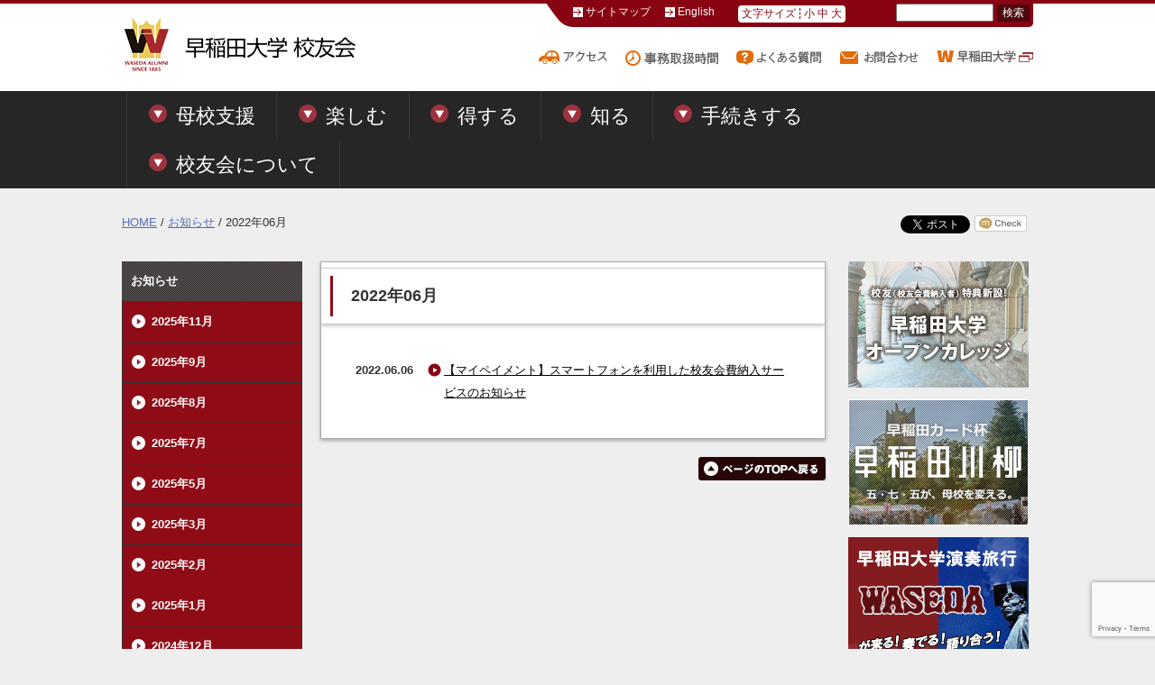

--- FILE ---
content_type: text/html; charset=UTF-8
request_url: https://www.wasedaalumni.jp/news/2022/06
body_size: 36903
content:
<!DOCTYPE HTML>
<!--[if lt IE 7 ]><html lang="ja" class="ie ie6"><![endif]-->
<!--[if IE 7 ]><html lang="ja" class="ie ie7"><![endif]-->
<!--[if IE 8 ]><html lang="ja" class="ie ie8"><![endif]-->
<!--[if IE 9 ]><html lang="ja" class="ie ie9"><![endif]-->
<!--[if (gt IE 9)|!(IE)]><!--><html lang="ja"><!--<![endif]-->
<head>

<!-- Facebook Pixel Code -->
<script>
  !function(f,b,e,v,n,t,s)
  {if(f.fbq)return;n=f.fbq=function(){n.callMethod?
  n.callMethod.apply(n,arguments):n.queue.push(arguments)};
  if(!f._fbq)f._fbq=n;n.push=n;n.loaded=!0;n.version='2.0';
  n.queue=[];t=b.createElement(e);t.async=!0;
  t.src=v;s=b.getElementsByTagName(e)[0];
  s.parentNode.insertBefore(t,s)}(window, document,'script',
  'https://connect.facebook.net/en_US/fbevents.js');
  fbq('init', '118280882201346');
  fbq('track', 'PageView');
</script>
<noscript><img height="1" width="1" style="display:none"
  src="https://www.facebook.com/tr?id=118280882201346&ev=PageView&noscript=1"
/></noscript>
<!-- End Facebook Pixel Code -->

<meta charset="UTF-8">
<meta name="viewport" content="width=1020">
<title>6月 | 2022 | 早稲田大学 校友会</title>
<meta name="keywords" content="早稲田大学,早稲田大学校友会,同窓会,校友会,稲門会,卒業生,校友,同級生,同窓生,カード,証明書,図書館,Waseda-net,オリジナルグッズ,ホームカミングデー,稲門祭" />
<meta name="description" content="早稲田大学校友ホームページは、学校法人早稲田大学および早稲田大学の同窓会組織「早稲田大学校友会」が発信する、早稲田大学の卒業生を中心とする校友の皆様に向けた情報を掲載しています。" />
 
<script type="text/javascript" src="/js/jquery-1.9.0.min.js"></script>
<link rel="stylesheet" href="/css/pages.css" media="all" />
<script type="text/javascript" src="/js/cmn.js"></script>
<script type="text/javascript" src="/js/jquery.cookie.js"></script>
<link rel="shortcut icon" href="/images/top/favicon.ico" />
<!--[if lt IE 9]>
<script src="/js/html5.js"></script>
<![endif]-->
<!--[if IE 6]>
<script src="/js/DD_belatedPNG.js"></script>
<script type="text/javascript">
	DD_belatedPNG.fix('img, .png');
</script>
<![endif]-->
<meta name='robots' content='max-image-preview:large' />
	<style>img:is([sizes="auto" i], [sizes^="auto," i]) { contain-intrinsic-size: 3000px 1500px }</style>
	<script type="text/javascript">
/* <![CDATA[ */
window._wpemojiSettings = {"baseUrl":"https:\/\/s.w.org\/images\/core\/emoji\/15.0.3\/72x72\/","ext":".png","svgUrl":"https:\/\/s.w.org\/images\/core\/emoji\/15.0.3\/svg\/","svgExt":".svg","source":{"concatemoji":"https:\/\/www.wasedaalumni.jp\/alumni\/wp-includes\/js\/wp-emoji-release.min.js?ver=6.7.4"}};
/*! This file is auto-generated */
!function(i,n){var o,s,e;function c(e){try{var t={supportTests:e,timestamp:(new Date).valueOf()};sessionStorage.setItem(o,JSON.stringify(t))}catch(e){}}function p(e,t,n){e.clearRect(0,0,e.canvas.width,e.canvas.height),e.fillText(t,0,0);var t=new Uint32Array(e.getImageData(0,0,e.canvas.width,e.canvas.height).data),r=(e.clearRect(0,0,e.canvas.width,e.canvas.height),e.fillText(n,0,0),new Uint32Array(e.getImageData(0,0,e.canvas.width,e.canvas.height).data));return t.every(function(e,t){return e===r[t]})}function u(e,t,n){switch(t){case"flag":return n(e,"\ud83c\udff3\ufe0f\u200d\u26a7\ufe0f","\ud83c\udff3\ufe0f\u200b\u26a7\ufe0f")?!1:!n(e,"\ud83c\uddfa\ud83c\uddf3","\ud83c\uddfa\u200b\ud83c\uddf3")&&!n(e,"\ud83c\udff4\udb40\udc67\udb40\udc62\udb40\udc65\udb40\udc6e\udb40\udc67\udb40\udc7f","\ud83c\udff4\u200b\udb40\udc67\u200b\udb40\udc62\u200b\udb40\udc65\u200b\udb40\udc6e\u200b\udb40\udc67\u200b\udb40\udc7f");case"emoji":return!n(e,"\ud83d\udc26\u200d\u2b1b","\ud83d\udc26\u200b\u2b1b")}return!1}function f(e,t,n){var r="undefined"!=typeof WorkerGlobalScope&&self instanceof WorkerGlobalScope?new OffscreenCanvas(300,150):i.createElement("canvas"),a=r.getContext("2d",{willReadFrequently:!0}),o=(a.textBaseline="top",a.font="600 32px Arial",{});return e.forEach(function(e){o[e]=t(a,e,n)}),o}function t(e){var t=i.createElement("script");t.src=e,t.defer=!0,i.head.appendChild(t)}"undefined"!=typeof Promise&&(o="wpEmojiSettingsSupports",s=["flag","emoji"],n.supports={everything:!0,everythingExceptFlag:!0},e=new Promise(function(e){i.addEventListener("DOMContentLoaded",e,{once:!0})}),new Promise(function(t){var n=function(){try{var e=JSON.parse(sessionStorage.getItem(o));if("object"==typeof e&&"number"==typeof e.timestamp&&(new Date).valueOf()<e.timestamp+604800&&"object"==typeof e.supportTests)return e.supportTests}catch(e){}return null}();if(!n){if("undefined"!=typeof Worker&&"undefined"!=typeof OffscreenCanvas&&"undefined"!=typeof URL&&URL.createObjectURL&&"undefined"!=typeof Blob)try{var e="postMessage("+f.toString()+"("+[JSON.stringify(s),u.toString(),p.toString()].join(",")+"));",r=new Blob([e],{type:"text/javascript"}),a=new Worker(URL.createObjectURL(r),{name:"wpTestEmojiSupports"});return void(a.onmessage=function(e){c(n=e.data),a.terminate(),t(n)})}catch(e){}c(n=f(s,u,p))}t(n)}).then(function(e){for(var t in e)n.supports[t]=e[t],n.supports.everything=n.supports.everything&&n.supports[t],"flag"!==t&&(n.supports.everythingExceptFlag=n.supports.everythingExceptFlag&&n.supports[t]);n.supports.everythingExceptFlag=n.supports.everythingExceptFlag&&!n.supports.flag,n.DOMReady=!1,n.readyCallback=function(){n.DOMReady=!0}}).then(function(){return e}).then(function(){var e;n.supports.everything||(n.readyCallback(),(e=n.source||{}).concatemoji?t(e.concatemoji):e.wpemoji&&e.twemoji&&(t(e.twemoji),t(e.wpemoji)))}))}((window,document),window._wpemojiSettings);
/* ]]> */
</script>
<style id='wp-emoji-styles-inline-css' type='text/css'>

	img.wp-smiley, img.emoji {
		display: inline !important;
		border: none !important;
		box-shadow: none !important;
		height: 1em !important;
		width: 1em !important;
		margin: 0 0.07em !important;
		vertical-align: -0.1em !important;
		background: none !important;
		padding: 0 !important;
	}
</style>
<link rel='stylesheet' id='contact-form-7-css' href='https://www.wasedaalumni.jp/alumni/wp-content/plugins/contact-form-7/includes/css/styles.css?ver=6.0.6' type='text/css' media='all' />
<link rel="https://api.w.org/" href="https://www.wasedaalumni.jp/wp-json/" />
<!-- BEGIN: WP Social Bookmarking Light HEAD --><meta name="mixi-check-robots" content="noimage"/><script>
    (function (d, s, id) {
        var js, fjs = d.getElementsByTagName(s)[0];
        if (d.getElementById(id)) return;
        js = d.createElement(s);
        js.id = id;
        js.src = "//connect.facebook.net/ja_JP/sdk.js#xfbml=1&version=v2.7";
        fjs.parentNode.insertBefore(js, fjs);
    }(document, 'script', 'facebook-jssdk'));
</script>
<style type="text/css">.wp_social_bookmarking_light{
    border: 0 !important;
    padding: 0 !important;
    margin: 0 !important;
}
.wp_social_bookmarking_light div{
    float: left !important;
    border: 0 !important;
    padding: 0 !important;
    margin: 0 5px 0px 0 !important;
    /* height: 23px !important; */
    text-indent: 0 !important;
}
.wp_social_bookmarking_light img{
    border: 0 !important;
    padding: 0;
    margin: 0;
    vertical-align: top !important;
}
.wp_social_bookmarking_light_clear{
    clear: both !important;
}
.wsbl_twitter{
    width: 100px;
}
</style>
<!-- END: WP Social Bookmarking Light HEAD -->
<!-- Global site tag (gtag.js) - Google Analytics -->
<script async src="https://www.googletagmanager.com/gtag/js?id=G-P2EPYJD85C"></script>
<script>
  window.dataLayer = window.dataLayer || [];
  function gtag(){dataLayer.push(arguments);}
  gtag('js', new Date());

  gtag('config', 'G-P2EPYJD85C');
  gtag('config', 'UA-45881271-2');
</script></head>
<script>fbq('track', 'ViewContent');</script>

<body id="alumni-wrapper-pc" class="archive date post-type-archive post-type-archive-news">
<div id="fb-root"></div>
<script async defer crossorigin="anonymous" src="https://connect.facebook.net/ja_JP/sdk.js#xfbml=1&version=v12.0" nonce="Xsm8aHdT"></script>
<div id="page">

<div id="header">
<div class="head-inner">
<h1><a href="/" name="pagetop"><img src="/images/common/site-id.gif" alt="早稲田大学 校友会" width="347" height="63"></a></h1>

<div class="h-nav1">
<ul class="link">
<li><a href="/info/sitemap.html">サイトマップ</a></li>
<li><a href="/e/">English</a></li>
</ul>
<ul class="fontsize">
<li>文字サイズ</li>
<li>
<a href="javascript:changeFontSize('s');" class="size-s">小</a>
<a href="javascript:changeFontSize('m');" class="size-m">中</a>
<a href="javascript:changeFontSize('l');" class="size-l">大</a>
</li>
</ul>
<div class="search">
<form method="get" id="searchform" action="https://www.wasedaalumni.jp/" >
<input type="text" class="inputField" value="" name="s" id="s" />
<input type="submit" class="submit" id="searchsubmit" value="検索" />
</form></div>
<!-- /h-nav1 --></div>

<div class="h-nav2">
<ul class="link2">
<li><a href="/about/map.html"><img src="/images/common/access.gif" alt="アクセス"></a></li>
<li><a href="/about/info.html"><img src="/images/common/time.gif" alt="事務取扱時間"></a></li>
<li><a href="/info/faq.html"><img src="/images/common/faq.gif" alt="よくある質問"></a></li>
<li><a href="/info/contact.html"><img src="/images/common/contact.gif" alt="お問合せ"></a></li>
<li><a href="http://www.waseda.jp/" target="_blank"><img src="/images/common/waseda.gif" alt="早稲田大学"></a></li>
</ul>
<!-- /h-nav2 --></div>
<!-- /head-inner --></div>
<!-- /#header --></div>
<div id="gmenu">
<ul class="top">
<li class="support"><a href="/support/">母校支援</a>
	<ul class="sub">
	<li><a href="/support/">母校支援TOP</a></li>
	<li><a href="http://kifu.waseda.jp/" target="_blank" class="blank" rel="noopener noreferrer">寄付・募金</a></li>
	<li><a href="/know/scholarship.html">奨学金</a></li>
	<li><a href="/whs-portal/">WASEDA'S Health Study</a></li>
	<li><a href="/know/wish.html">国際学生寮WISH</a></li>
	</ul>
</li>
<li class="fun"><a href="/fun/">楽しむ</a>
	<ul class="sub">
	<li><a href="/fun/tomonkai.html">稲門会紹介</a></li>
	<li><a href="/fun/tomonkai_event.html">開催イベント一覧</a></li>
	<li><a href="/fun/tomonsai.html">稲門祭</a></li>
	<li><a href="/hcd/">ホームカミングデー</a></li>
	<li><a href="/fun/welcome_party.html">校友会Welcome Party</a></li>
	<li><a href="/fun/5th.html">5年祭</a></li>
	<li><a href="/fun/10th.html">10年祭</a></li>
	<li><a href="/fun/senpai.html">先輩と語ろう！</a></li>
	<li><a href="/fun/waseda_goods.html">早稲田グッズ</a></li>
	<li><a href="/fun/movie_library.html">動画ライブラリー</a></li>
	<li><a href="/fun/h_toru.html">早稲田歴史ミステリー</a></li>
	<li><a href="/ensou2023">早稲田大学演奏旅行</a></li>
	<li><a href="/senryu">早稲田川柳</a></li>
	<li><a href="https://www.wiz-spo.jp/waseda-ekiden/" target="_blank" class="blank" rel="noopener noreferrer">早稲田駅伝</a></li>
	</ul>
</li>
<li class="value"><a href="/value/">得する</a>
	<ul class="sub">
	<li><a href="/value/service.html">サービス一覧</a></li>
	<li><a href="/value/salon.html">校友サロン</a></li>
	<li><a href="/value/library.html">図書館</a></li>
	<li><a href="/docs/kaigishitsu.pdf" target="_blank" class="blank">会議室</a></li>
	<li><a href="https://www.waseda.jp/inst/student/facility/seminar" target="_blank" class="blank" rel="noopener noreferrer">セミナーハウス</a></li>
	<li><a href="http://www.wasedacard.jp/" target="_blank" class="blank" rel="noopener noreferrer">早稲田カード</a></li>
	<li><a href="https://www.welbox.com/waseda/portal/main.html" target="_blank" class="blank" rel="noopener noreferrer">WELBOX</a></li>
	<li><a href="/value/tomonkai_support.html">稲門会活動支援</a></li>
	<li><a href="/value/waseda-net.html">MyWaseda・Waseda メールアドレス</a></li>
	<li><a href="/whs-portal/">WASEDA'S Health Study</a></li>
	</ul>
</li>
<li class="know"><a href="/know/">知る</a>
	<ul class="sub">
	<li><a href="/know/gakuho.html">早稲田学報</a></li>
	<li><a href="/know/wasedamemory.html">ワセダメモリー</a></li>
	<li><a href="/know/gakuho_overseas.html">海外稲門会の躍動</a></li>
	<li><a href="/know/scholarship.html">奨学金</a></li>
	<li><a href="/know/wish.html">国際学生寮WISH</a></li>
	</ul>
</li>
<li class="procedure"><a href="/procedure/">手続きする</a>
	<ul class="sub">
	<li><a href="/value/mywaseda_entry.html">Wasedaメールアドレス取得</a></li>
	<li><a href="/value/mywaseda_replacement.html">MyWaseda ログインID／<br>パスワード再発行</a></li>
	<li><a href="/procedure/changepi.html">会員情報登録・変更の手続き</a></li>
	<li><a href="/procedure/certificates.html">各種証明書の発行</a></li>
	<li><a href="/procedure/changepi_newgrd.html">新卒時の手続き</a></li>
	<li><a href="/procedure/fee.html">年会費納入方法</a></li>
	<li><a href="/info/official_membership_list.html">「個人を対象とした代理発送」について</a></li>
	<li><a href="/procedure/tomonkai_registration.html">稲門会届出方法</a></li>
	<li><a href="/fun/tomonkai_org.html">登録稲門会限定ページ</a></li>
	<li><a href="http://kifu.waseda.jp/" target="_blank" class="blank" rel="noopener noreferrer">寄付・募金</a></li>
	</ul>
</li>
<li class="about"><a href="/about/">校友会について</a>
	<ul class="sub">
	<li><a href="/about/aboutus.html">校友会とは</a></li>
	<li><a href="/about/greeting.html">代表幹事挨拶</a></li>
	<li><a href="/about/history.html">歴史・沿革</a></li>
	<li><a href="/about/project.html">事業・サービス</a></li>
	<li><a href="/about/bylaws.html">校友会規則</a></li>
	<li><a href="/about/security.html">個人情報の取り扱い</a></li>
	<li><a href="/info/contact.html">お問い合わせ</a></li>
	</ul>
</li>
</ul>
<!-- /#gmenu --></div>
<div id="main">

<div id="main-head">

<div class="topicpath">
<a href="/">HOME</a> / <a href="/news/">お知らせ</a>
 / 2022年06月
</div>

<div class="social">
<div class='wp_social_bookmarking_light'>        <div class="wsbl_facebook_like"><div id="fb-root"></div><fb:like href="https://www.wasedaalumni.jp/news/20220606.html" layout="button_count" action="like" width="100" share="false" show_faces="false" ></fb:like></div>        <div class="wsbl_twitter"><a href="https://twitter.com/share" class="twitter-share-button" data-url="https://www.wasedaalumni.jp/news/20220606.html" data-text="【マイペイメント】スマートフォンを利用した校友会費納入サービスのお知らせ" data-lang="ja">Tweet</a></div>        <div class="wsbl_mixi"><a href="http://mixi.jp/share.pl" class="mixi-check-button" data-url='https://www.wasedaalumni.jp/news/20220606.html' data-button='button-3' data-key=''>Check</a><script type="text/javascript" src="//static.mixi.jp/js/share.js"></script></div></div>
<br class='wp_social_bookmarking_light_clear' />
</div>

<!-- /main-head --></div>

<!-- Sidebar -->
<div id="col-left">
<dl>
<dt>お知らせ</dt>
<dd>
<ul class="nav">
	<li><a href='https://www.wasedaalumni.jp/news/2025/11'>2025年11月</a></li>
	<li><a href='https://www.wasedaalumni.jp/news/2025/09'>2025年9月</a></li>
	<li><a href='https://www.wasedaalumni.jp/news/2025/08'>2025年8月</a></li>
	<li><a href='https://www.wasedaalumni.jp/news/2025/07'>2025年7月</a></li>
	<li><a href='https://www.wasedaalumni.jp/news/2025/05'>2025年5月</a></li>
	<li><a href='https://www.wasedaalumni.jp/news/2025/03'>2025年3月</a></li>
	<li><a href='https://www.wasedaalumni.jp/news/2025/02'>2025年2月</a></li>
	<li><a href='https://www.wasedaalumni.jp/news/2025/01'>2025年1月</a></li>
	<li><a href='https://www.wasedaalumni.jp/news/2024/12'>2024年12月</a></li>
	<li><a href='https://www.wasedaalumni.jp/news/2024/11'>2024年11月</a></li>
	<li><a href='https://www.wasedaalumni.jp/news/2024/10'>2024年10月</a></li>
	<li><a href='https://www.wasedaalumni.jp/news/2024/09'>2024年9月</a></li>
	<li><a href='https://www.wasedaalumni.jp/news/2024/08'>2024年8月</a></li>
	<li><a href='https://www.wasedaalumni.jp/news/2024/07'>2024年7月</a></li>
	<li><a href='https://www.wasedaalumni.jp/news/2024/06'>2024年6月</a></li>
	<li><a href='https://www.wasedaalumni.jp/news/2024/05'>2024年5月</a></li>
	<li><a href='https://www.wasedaalumni.jp/news/2024/04'>2024年4月</a></li>
	<li><a href='https://www.wasedaalumni.jp/news/2024/03'>2024年3月</a></li>
	<li><a href='https://www.wasedaalumni.jp/news/2024/02'>2024年2月</a></li>
	<li><a href='https://www.wasedaalumni.jp/news/2024/01'>2024年1月</a></li>
	<li><a href='https://www.wasedaalumni.jp/news/2023/12'>2023年12月</a></li>
	<li><a href='https://www.wasedaalumni.jp/news/2023/11'>2023年11月</a></li>
	<li><a href='https://www.wasedaalumni.jp/news/2023/09'>2023年9月</a></li>
	<li><a href='https://www.wasedaalumni.jp/news/2023/07'>2023年7月</a></li>
	<li><a href='https://www.wasedaalumni.jp/news/2023/06'>2023年6月</a></li>
	<li><a href='https://www.wasedaalumni.jp/news/2023/04'>2023年4月</a></li>
	<li><a href='https://www.wasedaalumni.jp/news/2023/03'>2023年3月</a></li>
	<li><a href='https://www.wasedaalumni.jp/news/2023/02'>2023年2月</a></li>
	<li><a href='https://www.wasedaalumni.jp/news/2023/01'>2023年1月</a></li>
	<li><a href='https://www.wasedaalumni.jp/news/2022/12'>2022年12月</a></li>
	<li><a href='https://www.wasedaalumni.jp/news/2022/11'>2022年11月</a></li>
	<li><a href='https://www.wasedaalumni.jp/news/2022/10'>2022年10月</a></li>
	<li><a href='https://www.wasedaalumni.jp/news/2022/09'>2022年9月</a></li>
	<li><a href='https://www.wasedaalumni.jp/news/2022/08'>2022年8月</a></li>
	<li><a href='https://www.wasedaalumni.jp/news/2022/07'>2022年7月</a></li>
	<li><a href='https://www.wasedaalumni.jp/news/2022/06' aria-current="page">2022年6月</a></li>
	<li><a href='https://www.wasedaalumni.jp/news/2022/05'>2022年5月</a></li>
	<li><a href='https://www.wasedaalumni.jp/news/2022/04'>2022年4月</a></li>
	<li><a href='https://www.wasedaalumni.jp/news/2022/03'>2022年3月</a></li>
	<li><a href='https://www.wasedaalumni.jp/news/2022/02'>2022年2月</a></li>
	<li><a href='https://www.wasedaalumni.jp/news/2022/01'>2022年1月</a></li>
	<li><a href='https://www.wasedaalumni.jp/news/2021/12'>2021年12月</a></li>
	<li><a href='https://www.wasedaalumni.jp/news/2021/11'>2021年11月</a></li>
	<li><a href='https://www.wasedaalumni.jp/news/2021/10'>2021年10月</a></li>
	<li><a href='https://www.wasedaalumni.jp/news/2021/09'>2021年9月</a></li>
	<li><a href='https://www.wasedaalumni.jp/news/2021/08'>2021年8月</a></li>
	<li><a href='https://www.wasedaalumni.jp/news/2021/07'>2021年7月</a></li>
	<li><a href='https://www.wasedaalumni.jp/news/2021/05'>2021年5月</a></li>
	<li><a href='https://www.wasedaalumni.jp/news/2021/04'>2021年4月</a></li>
	<li><a href='https://www.wasedaalumni.jp/news/2021/03'>2021年3月</a></li>
	<li><a href='https://www.wasedaalumni.jp/news/2021/02'>2021年2月</a></li>
	<li><a href='https://www.wasedaalumni.jp/news/2021/01'>2021年1月</a></li>
	<li><a href='https://www.wasedaalumni.jp/news/2020/12'>2020年12月</a></li>
	<li><a href='https://www.wasedaalumni.jp/news/2020/11'>2020年11月</a></li>
	<li><a href='https://www.wasedaalumni.jp/news/2020/10'>2020年10月</a></li>
	<li><a href='https://www.wasedaalumni.jp/news/2020/09'>2020年9月</a></li>
	<li><a href='https://www.wasedaalumni.jp/news/2020/08'>2020年8月</a></li>
	<li><a href='https://www.wasedaalumni.jp/news/2020/07'>2020年7月</a></li>
	<li><a href='https://www.wasedaalumni.jp/news/2020/06'>2020年6月</a></li>
	<li><a href='https://www.wasedaalumni.jp/news/2020/05'>2020年5月</a></li>
	<li><a href='https://www.wasedaalumni.jp/news/2020/04'>2020年4月</a></li>
	<li><a href='https://www.wasedaalumni.jp/news/2020/03'>2020年3月</a></li>
	<li><a href='https://www.wasedaalumni.jp/news/2020/02'>2020年2月</a></li>
	<li><a href='https://www.wasedaalumni.jp/news/2020/01'>2020年1月</a></li>
	<li><a href='https://www.wasedaalumni.jp/news/2019/12'>2019年12月</a></li>
	<li><a href='https://www.wasedaalumni.jp/news/2019/11'>2019年11月</a></li>
	<li><a href='https://www.wasedaalumni.jp/news/2019/10'>2019年10月</a></li>
	<li><a href='https://www.wasedaalumni.jp/news/2019/09'>2019年9月</a></li>
	<li><a href='https://www.wasedaalumni.jp/news/2019/08'>2019年8月</a></li>
	<li><a href='https://www.wasedaalumni.jp/news/2019/07'>2019年7月</a></li>
	<li><a href='https://www.wasedaalumni.jp/news/2019/05'>2019年5月</a></li>
	<li><a href='https://www.wasedaalumni.jp/news/2019/04'>2019年4月</a></li>
	<li><a href='https://www.wasedaalumni.jp/news/2019/03'>2019年3月</a></li>
	<li><a href='https://www.wasedaalumni.jp/news/2019/02'>2019年2月</a></li>
	<li><a href='https://www.wasedaalumni.jp/news/2019/01'>2019年1月</a></li>
	<li><a href='https://www.wasedaalumni.jp/news/2018/12'>2018年12月</a></li>
	<li><a href='https://www.wasedaalumni.jp/news/2018/11'>2018年11月</a></li>
	<li><a href='https://www.wasedaalumni.jp/news/2018/10'>2018年10月</a></li>
	<li><a href='https://www.wasedaalumni.jp/news/2018/09'>2018年9月</a></li>
	<li><a href='https://www.wasedaalumni.jp/news/2018/08'>2018年8月</a></li>
	<li><a href='https://www.wasedaalumni.jp/news/2018/07'>2018年7月</a></li>
	<li><a href='https://www.wasedaalumni.jp/news/2018/06'>2018年6月</a></li>
	<li><a href='https://www.wasedaalumni.jp/news/2018/05'>2018年5月</a></li>
	<li><a href='https://www.wasedaalumni.jp/news/2018/04'>2018年4月</a></li>
	<li><a href='https://www.wasedaalumni.jp/news/2018/03'>2018年3月</a></li>
	<li><a href='https://www.wasedaalumni.jp/news/2018/01'>2018年1月</a></li>
	<li><a href='https://www.wasedaalumni.jp/news/2017/12'>2017年12月</a></li>
	<li><a href='https://www.wasedaalumni.jp/news/2017/11'>2017年11月</a></li>
	<li><a href='https://www.wasedaalumni.jp/news/2017/07'>2017年7月</a></li>
	<li><a href='https://www.wasedaalumni.jp/news/2017/04'>2017年4月</a></li>
	<li><a href='https://www.wasedaalumni.jp/news/2016/12'>2016年12月</a></li>
	<li><a href='https://www.wasedaalumni.jp/news/2016/11'>2016年11月</a></li>
	<li><a href='https://www.wasedaalumni.jp/news/2016/10'>2016年10月</a></li>
	<li><a href='https://www.wasedaalumni.jp/news/2016/09'>2016年9月</a></li>
	<li><a href='https://www.wasedaalumni.jp/news/2016/07'>2016年7月</a></li>
	<li><a href='https://www.wasedaalumni.jp/news/2016/05'>2016年5月</a></li>
	<li><a href='https://www.wasedaalumni.jp/news/2016/04'>2016年4月</a></li>
</ul>
</dd>
</dl>
<!-- /#col-left --></div>
<!-- /Sidebar -->


<div id="col-main">


<h2><span>お知らせ</span></h2>

<div class="article">

<h3><span>2022年06月</span></h3>

<div class="box">

 
<dl class="news">
<dt>2022.06.06</dt>
<dd><a href="https://www.wasedaalumni.jp/news/20220606.html">【マイペイメント】スマートフォンを利用した校友会費納入サービスのお知らせ</a></dd>
</dl>
</div>

<!-- /article --></div>

<div class="pagetop">
<a href="#page"><img src="/images/common/pagetop.png" width="141" height="26" alt="ページのTOPへ戻る"></a>
</div>

<!-- /#col-main --></div>


<div id="col-right">
<div class="feature">
<a href="https://www.wuext.waseda.jp/"><img src="/images/common/banner/OpenColleg_2.jpg" width="200" height="140" alt="オープンカレッジ"></a>
</div>
<div class="feature">
<a href="/senryu"><img src="/images/common/banner/side_senryu.jpg" width="200" height="140" alt="早稲田川柳"></a>
</div>
<div class="feature">
<a href="/ensou2023"><img src="/images/common/banner/side_ensou2021.jpg" width="200" height="140" alt="早稲田大学演奏旅行"></a>
</div>
<div class="feature">
<div><a href="/fun/movie_library.html"><img src="/images/common/banner/r-4.jpg" width="54" height="54" alt=""></a></div>
<div><p class="title"><a href="/fun/movie_library.html">見て楽しむ校友会<br>動画ライブラリー</a></p><p>校友会に関するさまざまな映像が見られます</p></div>
</div>
<div class="banners">
<p class="center">よく使われるページ</p>
<ul>
<li><a href="/procedure/changepi.html"><img src="/images/common/banner/r-change.png" width="200" height="36" alt="住所などの変更手続き"></a></li>
<li><a href="/procedure/certificates.html"><img src="/images/common/banner/r-certificates.png" width="200" height="36" alt="各種証明書の発行"></a></li>
<li><a href="http://wasedacard.jp/" target="_blank"><img src="/images/common/banner/r-card.png" width="200" height="36" alt="早稲田カード"></a></li>
<li><a href="https://my.waseda.jp/" target="_blank"><img src="/images/common/banner/r-wasedanet.png" width="200" height="36" alt="MyWasedaを使う"></a></li>
<li><a href="/procedure/fee.html"><img src="/images/common/banner/r-join.png" width="200" height="36" alt="校友会費ご納入方法"></a></li>
</ul>
</div><!-- /.banners -->
<div class="banners">
<p class="center">公式Facebook</p>
<div class="fb-page" data-href="https://www.facebook.com/wasedaalumni" data-tabs="timeline" data-width="200" data-height="300" data-small-header="false" data-adapt-container-width="true" data-hide-cover="false" data-show-facepile="true"><blockquote cite="https://www.facebook.com/wasedaalumni" class="fb-xfbml-parse-ignore"><a href="https://www.facebook.com/wasedaalumni">早稲田大学校友会Official</a></blockquote></div>
</div><!-- /.banners -->
<div class="banners">
<p class="center">ツイッター上での話題</p>
<div id="twitter-wrapper"><a class="twitter-timeline" data-width="200" data-height="300" href="https://twitter.com/waseda_alumni?ref_src=twsrc%5Etfw">Tweets by waseda_alumni</a> <script async src="https://platform.twitter.com/widgets.js" charset="utf-8"></script></div>
</div><!-- /.banners -->
<!-- /#col-right --></div>

<!-- /#main --></div>


<div id="footer">
<div class="f-main">

<div class="f-main-inner">
<div class="map a">
<ul>
<li><em>楽しむ</em></li>
<li><a href="/fun/tomonkai.html">稲門会紹介</a>
	<ul class="sub">
	<li><a href="/fun/tomonkai_type.html">・稲門会の種類</a></li>
	<li><a href="/fun/tomonkai_registration.html">・稲門会届出方法</a></li>
	<li><a href="/communication/tomonkai_support.html">・稲門会活動支援</a></li>
	<li><a href="https://tomon.waseda.jp" target="_blank" class="blank" rel="noopener noreferrer">・稲門会支部検索</a></li>
	<li><a href="/fun/tomonkai_list.html">・校友会支部・稲門会一覧</a></li>
	</ul></li>
<li><a href="/fun/tomonkai_event.html">開催イベント一覧</a></li>
<li><a href="/fun/tomonsai.html">稲門祭</a></li>
<li><a href="/hcd/">ホームカミングデー</a></li>
<li><a href="/fun/welcome_party.html">校友会Welcome Party</a></li>
<li><a href="/fun/5th.html">5年祭</a></li>
<li><a href="/fun/10th.html">10年祭</a></li>
<li><a href="/fun/senpai.html">先輩と語ろう！</a></li>
<li><a href="/fun/waseda_goods.html">早稲田グッズ</a></li>
<li><a href="/fun/movie_library.html">動画ライブラリー</a></li>
<li><a href="/fun/h_toru.html">早稲田歴史ミステリー</a></li>
<li><a href="/ensou2023">早稲田大学演奏旅行</a></li>
<li><a href="/senryu">早稲田川柳</a></li>
<li><a href="https://www.wiz-spo.jp/waseda-ekiden/" target="_blank" class="blank" rel="noopener noreferrer">早稲田駅伝</a></li>
</ul>

</div>

<div class="map b">

<ul>
<li><em>得する</em></li>
<li><a href="/value/service.html">サービス一覧</a></li>
<li><a href="/value/salon.html">校友サロン</a>
<ul class="sub">
	<li><a href="/value/salon_status.html">・開室日時</a></li>
	<li><a href="/value/salon_usage.html">・ご利用方法</a></li>
	<li><a href="/value/salon_calendar.html">・予約空き状況（団体利用）</a></li>
	<li><a href="/value/salon_access.html">・アクセス・お問い合わせ</a></li>
	</ul></li>
<li><a href="/value/library.html">図書館</a></li>
<li><a href="/docs/kaigishitsu.pdf" target="_blank" class="blank">会議室</a></li>
<li><a href="https://www.waseda.jp/inst/student/facility/seminar" target="_blank" class="blank">セミナーハウス</a></li>
<li><a href="http://www.wasedacard.jp/">早稲田カード</a></li>
<li><a href="https://www.welbox.com/waseda/portal/main.html" target="_blank" class="blank">WELBOX</a></li>
<!-- <li><a href="/value/amazon.html">Amazonクーポン</a></li> -->
<li><a href="/fun/tomonkai_support.html">稲門会活動支援</a></li>
<li><a href="/value/waseda-net.html">MyWaseda・<br>Waseda メールアドレス</a>
<ul class="sub">
	<li><a href="/value/waseda-net_entry.html">・Wasedaメールアドレス<br>（生涯アドレス）取得手順</a></li>
	<li><a href="/value/waseda-net_replacement.html">・ログインID・パスワード<br>再発行</a></li>
	<li><a href="/value/waseda-net_faq.html">・よくある質問</a></li>
	<li><a href="/value/waseda-net_bylaws.html">・システムの利用について</a></li>
	</ul></li>
<li><a href="/whs-portal/">WASEDA'S Health Study</a></li>
</ul>

</div>

<div class="map c">
<ul>
<li><em>知る</em></li>
<li><a href="/know/gakuho.html">早稲田学報</a>
<ul class="sub">
	<li><a href="/know/gakuho_about.html">・早稲田学報とは？</a></li>
	<li><a href="/know/gakuho_subscription.html">・購読方法</a></li>
	<li><a href="/about/changepi.html">・送付先の変更</a></li>
	<li><a href="/know/gakuho_contribution.html">・原稿投稿</a></li>
	<li><a href="/know/gakuho_ad.html">・広告掲載のご案内</a></li>
	<li><a href="https://my.waseda.jp/application/noauth/application-detail-noauth?param=HTsjKKqEYFwt2wNLjefv4A" target="_blank" class="blank">・お問い合わせ</a></li>
	<li><a href="http://www.wasedacard.jp/merit_present" target="_blank" class="blank">・早稲田カードプレゼント</a></li>
	<li><a href="/know/gakuho_list.html">・バックナンバー</a></li>
	<li><a href="/know/gakuho_oversea.html">・海外在住の皆さまへ</a></li>
	</ul></li>
<li><a href="/know/wasedamemory.html">ワセダメモリー</a></li>
<li><a href="/know/gakuho_overseas.html">海外稲門会の躍動</a></li>
<li><a href="/know/scholarship.html">奨学金</a></li>
<li><a href="/know/wish.html">国際学生寮WISH</a></li>
</ul>



</div>

<div class="map d">

<ul>
<li><em>手続きする</em></li>
<li><a href="/value/mywaseda_entry.html">Wasedaメールアドレス取得</a></li>
<li><a href="/value/mywaseda_replacement.html">MyWaseda ログインID／<br>パスワード再発行</a></li>
<li><a href="/procedure/changepi.html">会員情報登録・変更の<br>手続き</a>
<ul class="sub">
	<li><a href="/procedure/changepi_attention.html">・各名簿業者に関する注意</a></li>
	<li><a href="/procedure/changepi_newgrd.html">・新卒時の手続き</a></li>
	</ul></li>
<li><a href="/procedure/certificates.html">各種証明書の発行</a>
<ul class="sub">
	<li><a href="/procedure/certificates_kind.html">・校友課取扱証明書</a></li>
	<li><a href="/procedure/certificates_application.html">・申込方法</a></li>
	</ul></li>
<li><a href="/procedure/changepi_newgrd.html">新卒時の手続き</a></li>
<li><a href="/procedure/fee.html">年会費納入方法</a></li>
<li><a href="/info/official_membership_list.html">個人を対象とした代理発送</a></li>
<li><a href="/procedure/tomonkai_registration.html">稲門会届出方法</a></li>
<li><a href="/fun/tomonkai_org.html">登録稲門会限定ページ</a></li>
<li><a href="http://kifu.waseda.jp/" target="_blank" class="blank">寄付・募金</a></li>
</ul>

</div>

<div class="map e">

<ul>
<li><em>校友会について</em></li>
<li><a href="/about/aboutus.html">校友会とは？</a>
	<ul class="sub">
	<li><a href="/about/info.html">・事務取扱時間</a></li>
	<li><a href="/about/map.html">・交通/地図</a></li>
	</ul></li>
<li><a href="/about/greeting.html">代表幹事挨拶</a></li>
<li><a href="/about/history.html">歴史・沿革</a></li>
<li><a href="/about/project.html">事業・サービス</a></li>
<li><a href="/about/bylaws.html">校友会規則</a></li>
<li><a href="/about/security.html">個人情報の取り扱い</a></li>
<li><a href="/info/contact.html">お問い合わせ</a></li>
</ul>

<ul>
<li><a href="/info/sitemap.html">サイトマップ</a></li>
<li><a href="/info/faq.html">よくある質問</a></li>
<li><a href="/info/contact.html">お問い合わせ</a></li>
<li><a href="http://www.waseda.jp/" target="_blank" class="blank">早稲田大学</a></li>
<li><a href="/e/">English</a></li>
</ul>

<ul>
<li></li>
</ul>
<!--
<dl>
<dt><img src="/images/common/qr.gif"></dt>
<dd><a href="/m/">モバイルサイト<br>はこちら</a></dd>
</dl>
-->
</div>
</div>
</div>

<div class="f-bottom">
<div class="f-bottom-inner">
<div class="copy">Copyright&copy; 2008-2025 Waseda University All Rights Reserved.</div>
<ul>
<li><a href="/info/copyright.html">著作権について</a></li>
<li><a href="/info/security.html">個人情報の取り扱い</a></li>
</ul>
</div>
</div>

<!-- /#footer --></div>

<!-- /#page --></div>


<!-- BEGIN: WP Social Bookmarking Light FOOTER -->    <script>!function(d,s,id){var js,fjs=d.getElementsByTagName(s)[0],p=/^http:/.test(d.location)?'http':'https';if(!d.getElementById(id)){js=d.createElement(s);js.id=id;js.src=p+'://platform.twitter.com/widgets.js';fjs.parentNode.insertBefore(js,fjs);}}(document, 'script', 'twitter-wjs');</script><!-- END: WP Social Bookmarking Light FOOTER -->
<script type="text/javascript" src="https://www.wasedaalumni.jp/alumni/wp-includes/js/dist/hooks.min.js?ver=4d63a3d491d11ffd8ac6" id="wp-hooks-js"></script>
<script type="text/javascript" src="https://www.wasedaalumni.jp/alumni/wp-includes/js/dist/i18n.min.js?ver=5e580eb46a90c2b997e6" id="wp-i18n-js"></script>
<script type="text/javascript" id="wp-i18n-js-after">
/* <![CDATA[ */
wp.i18n.setLocaleData( { 'text direction\u0004ltr': [ 'ltr' ] } );
/* ]]> */
</script>
<script type="text/javascript" src="https://www.wasedaalumni.jp/alumni/wp-content/plugins/contact-form-7/includes/swv/js/index.js?ver=6.0.6" id="swv-js"></script>
<script type="text/javascript" id="contact-form-7-js-translations">
/* <![CDATA[ */
( function( domain, translations ) {
	var localeData = translations.locale_data[ domain ] || translations.locale_data.messages;
	localeData[""].domain = domain;
	wp.i18n.setLocaleData( localeData, domain );
} )( "contact-form-7", {"translation-revision-date":"2025-04-11 06:42:50+0000","generator":"GlotPress\/4.0.1","domain":"messages","locale_data":{"messages":{"":{"domain":"messages","plural-forms":"nplurals=1; plural=0;","lang":"ja_JP"},"This contact form is placed in the wrong place.":["\u3053\u306e\u30b3\u30f3\u30bf\u30af\u30c8\u30d5\u30a9\u30fc\u30e0\u306f\u9593\u9055\u3063\u305f\u4f4d\u7f6e\u306b\u7f6e\u304b\u308c\u3066\u3044\u307e\u3059\u3002"],"Error:":["\u30a8\u30e9\u30fc:"]}},"comment":{"reference":"includes\/js\/index.js"}} );
/* ]]> */
</script>
<script type="text/javascript" id="contact-form-7-js-before">
/* <![CDATA[ */
var wpcf7 = {
    "api": {
        "root": "https:\/\/www.wasedaalumni.jp\/wp-json\/",
        "namespace": "contact-form-7\/v1"
    }
};
/* ]]> */
</script>
<script type="text/javascript" src="https://www.wasedaalumni.jp/alumni/wp-content/plugins/contact-form-7/includes/js/index.js?ver=6.0.6" id="contact-form-7-js"></script>
<script type="text/javascript" src="https://www.google.com/recaptcha/api.js?render=6LfUnBMrAAAAAKHnsydx9JoznawcgPF3ADpgonIZ&amp;ver=3.0" id="google-recaptcha-js"></script>
<script type="text/javascript" src="https://www.wasedaalumni.jp/alumni/wp-includes/js/dist/vendor/wp-polyfill.min.js?ver=3.15.0" id="wp-polyfill-js"></script>
<script type="text/javascript" id="wpcf7-recaptcha-js-before">
/* <![CDATA[ */
var wpcf7_recaptcha = {
    "sitekey": "6LfUnBMrAAAAAKHnsydx9JoznawcgPF3ADpgonIZ",
    "actions": {
        "homepage": "homepage",
        "contactform": "contactform"
    }
};
/* ]]> */
</script>
<script type="text/javascript" src="https://www.wasedaalumni.jp/alumni/wp-content/plugins/contact-form-7/modules/recaptcha/index.js?ver=6.0.6" id="wpcf7-recaptcha-js"></script>


<!-- Global site tag (gtag.js) - AdWords: 825910665 -->
<script async src="https://www.googletagmanager.com/gtag/js?id=AW-825910665"></script>
<script>
  window.dataLayer = window.dataLayer || [];
  function gtag(){dataLayer.push(arguments);}
  gtag('js', new Date());

  gtag('config', 'AW-825910665');
</script>


</body>
</html>

--- FILE ---
content_type: text/html; charset=utf-8
request_url: https://www.google.com/recaptcha/api2/anchor?ar=1&k=6LfUnBMrAAAAAKHnsydx9JoznawcgPF3ADpgonIZ&co=aHR0cHM6Ly93d3cud2FzZWRhYWx1bW5pLmpwOjQ0Mw..&hl=en&v=TkacYOdEJbdB_JjX802TMer9&size=invisible&anchor-ms=20000&execute-ms=15000&cb=nk1ow9xrt5sn
body_size: 45395
content:
<!DOCTYPE HTML><html dir="ltr" lang="en"><head><meta http-equiv="Content-Type" content="text/html; charset=UTF-8">
<meta http-equiv="X-UA-Compatible" content="IE=edge">
<title>reCAPTCHA</title>
<style type="text/css">
/* cyrillic-ext */
@font-face {
  font-family: 'Roboto';
  font-style: normal;
  font-weight: 400;
  src: url(//fonts.gstatic.com/s/roboto/v18/KFOmCnqEu92Fr1Mu72xKKTU1Kvnz.woff2) format('woff2');
  unicode-range: U+0460-052F, U+1C80-1C8A, U+20B4, U+2DE0-2DFF, U+A640-A69F, U+FE2E-FE2F;
}
/* cyrillic */
@font-face {
  font-family: 'Roboto';
  font-style: normal;
  font-weight: 400;
  src: url(//fonts.gstatic.com/s/roboto/v18/KFOmCnqEu92Fr1Mu5mxKKTU1Kvnz.woff2) format('woff2');
  unicode-range: U+0301, U+0400-045F, U+0490-0491, U+04B0-04B1, U+2116;
}
/* greek-ext */
@font-face {
  font-family: 'Roboto';
  font-style: normal;
  font-weight: 400;
  src: url(//fonts.gstatic.com/s/roboto/v18/KFOmCnqEu92Fr1Mu7mxKKTU1Kvnz.woff2) format('woff2');
  unicode-range: U+1F00-1FFF;
}
/* greek */
@font-face {
  font-family: 'Roboto';
  font-style: normal;
  font-weight: 400;
  src: url(//fonts.gstatic.com/s/roboto/v18/KFOmCnqEu92Fr1Mu4WxKKTU1Kvnz.woff2) format('woff2');
  unicode-range: U+0370-0377, U+037A-037F, U+0384-038A, U+038C, U+038E-03A1, U+03A3-03FF;
}
/* vietnamese */
@font-face {
  font-family: 'Roboto';
  font-style: normal;
  font-weight: 400;
  src: url(//fonts.gstatic.com/s/roboto/v18/KFOmCnqEu92Fr1Mu7WxKKTU1Kvnz.woff2) format('woff2');
  unicode-range: U+0102-0103, U+0110-0111, U+0128-0129, U+0168-0169, U+01A0-01A1, U+01AF-01B0, U+0300-0301, U+0303-0304, U+0308-0309, U+0323, U+0329, U+1EA0-1EF9, U+20AB;
}
/* latin-ext */
@font-face {
  font-family: 'Roboto';
  font-style: normal;
  font-weight: 400;
  src: url(//fonts.gstatic.com/s/roboto/v18/KFOmCnqEu92Fr1Mu7GxKKTU1Kvnz.woff2) format('woff2');
  unicode-range: U+0100-02BA, U+02BD-02C5, U+02C7-02CC, U+02CE-02D7, U+02DD-02FF, U+0304, U+0308, U+0329, U+1D00-1DBF, U+1E00-1E9F, U+1EF2-1EFF, U+2020, U+20A0-20AB, U+20AD-20C0, U+2113, U+2C60-2C7F, U+A720-A7FF;
}
/* latin */
@font-face {
  font-family: 'Roboto';
  font-style: normal;
  font-weight: 400;
  src: url(//fonts.gstatic.com/s/roboto/v18/KFOmCnqEu92Fr1Mu4mxKKTU1Kg.woff2) format('woff2');
  unicode-range: U+0000-00FF, U+0131, U+0152-0153, U+02BB-02BC, U+02C6, U+02DA, U+02DC, U+0304, U+0308, U+0329, U+2000-206F, U+20AC, U+2122, U+2191, U+2193, U+2212, U+2215, U+FEFF, U+FFFD;
}
/* cyrillic-ext */
@font-face {
  font-family: 'Roboto';
  font-style: normal;
  font-weight: 500;
  src: url(//fonts.gstatic.com/s/roboto/v18/KFOlCnqEu92Fr1MmEU9fCRc4AMP6lbBP.woff2) format('woff2');
  unicode-range: U+0460-052F, U+1C80-1C8A, U+20B4, U+2DE0-2DFF, U+A640-A69F, U+FE2E-FE2F;
}
/* cyrillic */
@font-face {
  font-family: 'Roboto';
  font-style: normal;
  font-weight: 500;
  src: url(//fonts.gstatic.com/s/roboto/v18/KFOlCnqEu92Fr1MmEU9fABc4AMP6lbBP.woff2) format('woff2');
  unicode-range: U+0301, U+0400-045F, U+0490-0491, U+04B0-04B1, U+2116;
}
/* greek-ext */
@font-face {
  font-family: 'Roboto';
  font-style: normal;
  font-weight: 500;
  src: url(//fonts.gstatic.com/s/roboto/v18/KFOlCnqEu92Fr1MmEU9fCBc4AMP6lbBP.woff2) format('woff2');
  unicode-range: U+1F00-1FFF;
}
/* greek */
@font-face {
  font-family: 'Roboto';
  font-style: normal;
  font-weight: 500;
  src: url(//fonts.gstatic.com/s/roboto/v18/KFOlCnqEu92Fr1MmEU9fBxc4AMP6lbBP.woff2) format('woff2');
  unicode-range: U+0370-0377, U+037A-037F, U+0384-038A, U+038C, U+038E-03A1, U+03A3-03FF;
}
/* vietnamese */
@font-face {
  font-family: 'Roboto';
  font-style: normal;
  font-weight: 500;
  src: url(//fonts.gstatic.com/s/roboto/v18/KFOlCnqEu92Fr1MmEU9fCxc4AMP6lbBP.woff2) format('woff2');
  unicode-range: U+0102-0103, U+0110-0111, U+0128-0129, U+0168-0169, U+01A0-01A1, U+01AF-01B0, U+0300-0301, U+0303-0304, U+0308-0309, U+0323, U+0329, U+1EA0-1EF9, U+20AB;
}
/* latin-ext */
@font-face {
  font-family: 'Roboto';
  font-style: normal;
  font-weight: 500;
  src: url(//fonts.gstatic.com/s/roboto/v18/KFOlCnqEu92Fr1MmEU9fChc4AMP6lbBP.woff2) format('woff2');
  unicode-range: U+0100-02BA, U+02BD-02C5, U+02C7-02CC, U+02CE-02D7, U+02DD-02FF, U+0304, U+0308, U+0329, U+1D00-1DBF, U+1E00-1E9F, U+1EF2-1EFF, U+2020, U+20A0-20AB, U+20AD-20C0, U+2113, U+2C60-2C7F, U+A720-A7FF;
}
/* latin */
@font-face {
  font-family: 'Roboto';
  font-style: normal;
  font-weight: 500;
  src: url(//fonts.gstatic.com/s/roboto/v18/KFOlCnqEu92Fr1MmEU9fBBc4AMP6lQ.woff2) format('woff2');
  unicode-range: U+0000-00FF, U+0131, U+0152-0153, U+02BB-02BC, U+02C6, U+02DA, U+02DC, U+0304, U+0308, U+0329, U+2000-206F, U+20AC, U+2122, U+2191, U+2193, U+2212, U+2215, U+FEFF, U+FFFD;
}
/* cyrillic-ext */
@font-face {
  font-family: 'Roboto';
  font-style: normal;
  font-weight: 900;
  src: url(//fonts.gstatic.com/s/roboto/v18/KFOlCnqEu92Fr1MmYUtfCRc4AMP6lbBP.woff2) format('woff2');
  unicode-range: U+0460-052F, U+1C80-1C8A, U+20B4, U+2DE0-2DFF, U+A640-A69F, U+FE2E-FE2F;
}
/* cyrillic */
@font-face {
  font-family: 'Roboto';
  font-style: normal;
  font-weight: 900;
  src: url(//fonts.gstatic.com/s/roboto/v18/KFOlCnqEu92Fr1MmYUtfABc4AMP6lbBP.woff2) format('woff2');
  unicode-range: U+0301, U+0400-045F, U+0490-0491, U+04B0-04B1, U+2116;
}
/* greek-ext */
@font-face {
  font-family: 'Roboto';
  font-style: normal;
  font-weight: 900;
  src: url(//fonts.gstatic.com/s/roboto/v18/KFOlCnqEu92Fr1MmYUtfCBc4AMP6lbBP.woff2) format('woff2');
  unicode-range: U+1F00-1FFF;
}
/* greek */
@font-face {
  font-family: 'Roboto';
  font-style: normal;
  font-weight: 900;
  src: url(//fonts.gstatic.com/s/roboto/v18/KFOlCnqEu92Fr1MmYUtfBxc4AMP6lbBP.woff2) format('woff2');
  unicode-range: U+0370-0377, U+037A-037F, U+0384-038A, U+038C, U+038E-03A1, U+03A3-03FF;
}
/* vietnamese */
@font-face {
  font-family: 'Roboto';
  font-style: normal;
  font-weight: 900;
  src: url(//fonts.gstatic.com/s/roboto/v18/KFOlCnqEu92Fr1MmYUtfCxc4AMP6lbBP.woff2) format('woff2');
  unicode-range: U+0102-0103, U+0110-0111, U+0128-0129, U+0168-0169, U+01A0-01A1, U+01AF-01B0, U+0300-0301, U+0303-0304, U+0308-0309, U+0323, U+0329, U+1EA0-1EF9, U+20AB;
}
/* latin-ext */
@font-face {
  font-family: 'Roboto';
  font-style: normal;
  font-weight: 900;
  src: url(//fonts.gstatic.com/s/roboto/v18/KFOlCnqEu92Fr1MmYUtfChc4AMP6lbBP.woff2) format('woff2');
  unicode-range: U+0100-02BA, U+02BD-02C5, U+02C7-02CC, U+02CE-02D7, U+02DD-02FF, U+0304, U+0308, U+0329, U+1D00-1DBF, U+1E00-1E9F, U+1EF2-1EFF, U+2020, U+20A0-20AB, U+20AD-20C0, U+2113, U+2C60-2C7F, U+A720-A7FF;
}
/* latin */
@font-face {
  font-family: 'Roboto';
  font-style: normal;
  font-weight: 900;
  src: url(//fonts.gstatic.com/s/roboto/v18/KFOlCnqEu92Fr1MmYUtfBBc4AMP6lQ.woff2) format('woff2');
  unicode-range: U+0000-00FF, U+0131, U+0152-0153, U+02BB-02BC, U+02C6, U+02DA, U+02DC, U+0304, U+0308, U+0329, U+2000-206F, U+20AC, U+2122, U+2191, U+2193, U+2212, U+2215, U+FEFF, U+FFFD;
}

</style>
<link rel="stylesheet" type="text/css" href="https://www.gstatic.com/recaptcha/releases/TkacYOdEJbdB_JjX802TMer9/styles__ltr.css">
<script nonce="LsOvITySU3K5zXIrzl9rag" type="text/javascript">window['__recaptcha_api'] = 'https://www.google.com/recaptcha/api2/';</script>
<script type="text/javascript" src="https://www.gstatic.com/recaptcha/releases/TkacYOdEJbdB_JjX802TMer9/recaptcha__en.js" nonce="LsOvITySU3K5zXIrzl9rag">
      
    </script></head>
<body><div id="rc-anchor-alert" class="rc-anchor-alert"></div>
<input type="hidden" id="recaptcha-token" value="[base64]">
<script type="text/javascript" nonce="LsOvITySU3K5zXIrzl9rag">
      recaptcha.anchor.Main.init("[\x22ainput\x22,[\x22bgdata\x22,\x22\x22,\[base64]/[base64]/e2RvbmU6ZmFsc2UsdmFsdWU6ZVtIKytdfTp7ZG9uZTp0cnVlfX19LGkxPWZ1bmN0aW9uKGUsSCl7SC5ILmxlbmd0aD4xMDQ/[base64]/[base64]/[base64]/[base64]/[base64]/[base64]/[base64]/[base64]/[base64]/RXAoZS5QLGUpOlFVKHRydWUsOCxlKX0sRT1mdW5jdGlvbihlLEgsRixoLEssUCl7aWYoSC5oLmxlbmd0aCl7SC5CSD0oSC5vJiYiOlRRUjpUUVI6IigpLEYpLEgubz10cnVlO3RyeXtLPUguSigpLEguWj1LLEguTz0wLEgudT0wLEgudj1LLFA9T3AoRixIKSxlPWU/[base64]/[base64]/[base64]/[base64]\x22,\[base64]\x22,\x22wq/DgXLDnVbDoD/DmcKCLG/DpXbCjyjDuy5bwq14wqlCwqDDmBoJwrjCsXFRw6vDtS/Ct1fClD/DgMKCw4wWw7bDssKHGDjCvnrDoBlaAnDDjMOBwrjCgsOUB8KNw4YpwobDiR0Dw4HCtHRNfMKGw4vClsK6FMKRwrYuwozDqcOhWMKVwpTCmC/Cl8OcP2ZONiFtw47CjhvCksK+wrV2w53ChMKrwofCp8K4w6s7Oi42wpIWwrJQPBoEScK8M1jCpxdJWsOgwrYJw6Rswr/[base64]/DlQ/Cnmcyw7E2SF7CgzN6S8ODw4hcw6nDicKObig2GMOEOsOWworDkMKGw5nCscO4GArDgMOBfMKZw7TDviPCtsKxD21+wp8cwrnDjcK8w68gN8KsZ2/DsMKlw4TCjWHDnMOCUMOlwrBREhsyAQx2KzJ/wrjDiMK8eER2w7HDrwoewpRRWMKxw4jCu8Kqw5XCvHcmYiorZC9fMnpIw67DoRoUCcKDw7UVw7rDhgdgWcOwM8KLU8Kiwr/CkMOXZ0tEXj3DiXklPcODG3PCjyAHwrjDo8OxVMK2w7LDlXXCtMKVwpNSwqJpYcKSw7TDrMO/w7Bcw5rDrcKBwq3DriPCpDbCi2/Cn8KZw6vDhwfCh8OOwq/DjsKaHn4Gw6RFw75fYcOjQxLDhcKaUDXDpsOhE3DClyjDnMKvCMOGZkQHwp7Cnlo6w74QwqEQwrDCnDLDlMK/LsK/w4kaSiIfE8OPW8KlL2rCtHBCw4cEbEV9w6zCucKJWkDCrkrCk8KAD3/DusOtZjN8A8KSw53CgiRTw5XDgMKbw47Ci1E1W8OYYQ0TTTkZw7IKfUZTZsKGw59GNkx+XEbDscK9w7/Ci8Kcw7t0QgY+woDCozTChhXDu8OFwrw3NsORAXp4w5NAMMKAwrw+FsOfw7k+wr3Dq0LCgsOWI8OMT8KXIMKMYcKTYsOWwqw+FSbDk3rDoQYSwpZVwrYnLWsADMKLGcO1CcOAUMOydsOGwpLCj0/Ct8KAwpkMXMOXNMKLwpAfAMKLSsOJwpnDqRMowo8AQQLDjcKQacOaOMO9wqBjw6/Ct8O1GRhed8KpLcObdsK0LBB0CcKLw7bCjyvDmsO8wrtxAcKhNXoedMOGwrDCpsO2QsO2w4sBB8O+w5wccGjDoVLDmsOawpc2acKEw5IYLihewqIVI8O/J8ODw4IqScOtGyUJwrzCjcK/wqBZw6TDucKYPl3Cs1bCv0MCJsOMw6dpw7TDqRcxflIHAzUJwqs+CntJL8OlMXwnETvCmcKrB8KRwrbDqsOww7LDjQ1/PcKjwqfDny5aJsOOw7N0L1jCthlCZk0cw6bDlcOowrrDp2LDnAFgGsK/[base64]/w5xGMcOJB8OFwplaQlFBwqTDjsOqSBvDs8Kfw49Yw47DpMKpw4DDhl7DpMONwrZedsKabkbCr8OKw7rDkTpdM8OMwp5XwrfDtRc9w5jDosK1w6DDnsKyw582wpjCgMKAwqtoBxVkAFQiQQ7Crx1nGWhAUTEPwrIRwpxFesOaw48JGA/DvMObF8OgwqgYw5siw6fCvsKXYiVLDHvDmFcTwrnDkhpfw7zDm8OMbsK3KhrCqcOlaEfCr2smZ1rClsKVw6oSecO6woIbw401wrVpwobDgsOSJ8O+wrJYw4UiWcK2O8KOw6nCvcKxLHQJw6bCon5haU5/VcKDND5wwrDDoVjChR1cY8KQMsK/SDHCm23DvcOewp3CisOGw747B13CjUdBwpR8dSAKGMK7Uk91V0zCki9vWE5abEdgVhQDARHDkiIUBsOww4JEwrfCscOPKsKnw6Mww6dlaknCkMOYw4VzGwzCnT9pwpvCscKPJsO+wrFYBMKhwpbDuMOBw53DkRLCi8Kuw75/VhfDusKxYsKyFcKCSC9xFjZgIRjCiMKxw6XCghDDgsKQwpVGccOYwrtHP8K0VsOrEMOzDEPDiwzDgMKKBUXDisKlNlgZf8KGEDpuZ8OUIw3DjsK5w60Qw7vCtcKZwpAawokPwonDjHrDi0vCiMKKEsK9IynCpMKqK37CsMKcCMONw4Quw5VcW1Ybw7oSMS7CkcKcw7/Dh2Vrwod0RsKINcO4J8K+wroxMH5Yw5HDrsKoLMKQw7HCi8OZSXB8SsKmw4LDgMKkw5rCocKgPGbCh8O7w6DChXXDlxHChBURWQvDlMOuwqUjOMKXw5d0FsKcZcOiw6MdTkXCuijCv2nDsknDo8OwBA/[base64]/Di8OyNMKNUMOydmQowqJmw6EZwqHDk1IHAHLDunNMEG95w59KMTsuwqVibx/[base64]/DrsK6TsOXf8OJwqx5BS3CtsKtTTvDmsK0CXdgSMONw6LChBbCtcKDw7jCshzCphAuw5bDsMKUYcKGw5LCvMKlw7rCgUDCkC47MsKBNWfCsT3DjGFZLsKhAgkEw41yHBNvBcKBw5bCiMKye8Opw7fDtVdHwogYwpLDlQzDr8Oew5lqwrfDvU/DlhTCiBprPsOqfF/[base64]/CnDLDsMKHGDxlQMKWHUTCiibCuCNaEiQnw6jDtMK8wo/CoWzDscOswq0zBcKVw73CmgLCuMKKbMKawpooRcK4wrHDkQ3Di1jCt8OvwqjCgQbCscKpW8OAwrTCgUUKQMKywpRhbsOyaDBrH8KAw4wvwrBqw6/[base64]/wrLDkMO7RDfCtV7DlsOBw4LCr2PCo8KQwodHwo1xwrwmwp9OU8OOAn7CiMOqVkRZMcOkw6dWekQOw6oGwpfDhXduXsOVwpcFw5dEOcOQe8KOwpPDmcOmaX7CvwfCpl7DmsODPsKrwpgWCg/ChCHCiMOOwrPCg8KWw6HCkHTCn8OiwprCicOjwoDCs8OqPcORZWgHDibDr8O3w5jDsU1GdE9XOsOmfioFwrDChA/DtMKCwq3DpcONw7/DvzvDqycMwr/CrTTDkBR4w7rDi8KkdsKWw5vDjMO3w4AJwpBDw5HClGUvw4hFwpZoe8KLwo/DrMOiOMKpwpfCjQ/CjMO9wpTCgsKRLnTCo8Oaw5w5w59gw5cNw4IRw5DDr1DClcKqw7rDmsKFw6LDhMOAw7dHwqPDly/DtHUYw5fDhRDChcOEJglZciPDp1/CuFgIAHttw5LCgMKTwo/[base64]/[base64]/Ds3HCoipaw7cfw6diLAA5wrPCuMOeGCAsZcOpw4FZDVAMwrF+GRHClVZEVMOEwqoSwrtZPsOtd8K3ch4yw47ChDZ8IzIWfcOXw4wbVMKxw5jCv18hwqfCtcOww5dVw6dvwozCksKSwrDCuMO8PU/DlcKUwrtEwp5/wopdwrMuT8KxbMKow6IZw4o6Gj7Cg23CkMO9U8OyQysHw7I4f8KCTiPDvjERbMOkOMKNe8KkfcOqw6zDgsOEw4/CrMK9O8OdX8Ohw6HChVw0wprDjRfDksOob1vCqA0OPcO+RcOdwobCpyxQdcKuKcO4wr9PVcONSDUFZg/Crisiwp7DhsKAw6RlwoQDIV1hBwzCtU/DuMK9w4kNcFF2wpDDixLDg15tLykbdsK1wrFPEh1WN8OHw7XDrMO+TMOiw513GX0rJMOfw592NMKRw6rDgMO5JsOzEgUjwpjDtkbClcOADAzDscOeUklyw6LDh2bCuxjDlH0TwoVQwoAKw7ZuwpnCv0DCnjfDkBJ1w6Q/w6okwpHDmsORwozCp8O9WnXDuMO+YRRZw6oTwrpZwpESw4kYNH95w7DDl8ODw43ClcKYwr9BWFV+wqxre3fClMO5wq3DqcKgwpsGw404GktGKg19aX5Vw5lowrnDlsKcw4zChCnDl8K6w4nChH5/w7Jpw4p8w73DuyPDi8KKw4jDocOMw6rClF4iZ8KJC8K+w7ENJMK/wp3ChMKQGsK6SMOAwobCg396w6p0wq7ChMKYc8OHS2/Cp8Oaw4xJw7PChcKjw6zDnGNHw7XDhMO7wpEaw7fCmg1PwqhRXMOVwrzCk8OGMQDCpMKzwpZ2HMKsfcOlwrTCmHLDnDZtwq3DuiEnw6pHLMKNwoc0FcK+ZMOnPlBIw6pWT8KJcMO3O8KXV8ODdsKrSgVOwqtiwonCmsOawoXCu8OYD8OcC8O/[base64]/ChcODw6DCuCDDpMOhIsODGsKywp0qU2FQw59OwrU8FC/[base64]/DlnDCvMKHwqo4MsK/YnjClVFwHyHCjcOfw6o+wrZwesKywo0lwq/DpsOEwpEpwqrDmsOfw4vCvn3CgAwGwpvClSvDqD5BbnBqLUAZwpE/W8Khw6Mqw6ptw4TCshLCskwXXwtwwozCqcO/DFh7wr7DpMO2wpzCusOqOHbCl8KyRlHCimrDh0TDmsKww7LDtAMpwq0xfBVWPcKjCTbDlQUoTHHDgcKSwo/Do8OmfCLDssKDw4klIcKYw7nDoMOBw6zCp8KtKMONwqtTw7E5wqfCj8OswpDDqMKSwovDucKuwpfCk2dqDgbCk8OyG8KPNFA0wodCwprDh8Kcw4bDp2/CmsKFwrnChA1UFRAXKFzDom/DusOkwp5HwqAYUMKgwq3DhcKDw5x5w7gCw5k4wrwnwqp2EMKjDcO+A8KNY8KAw5toIcKTdcO9wpvDoxTDicOZE3jCgMOEw7ldw5hCBEkPVTXDlzhow4fDvcKRSHs0w5TCvA/Djn8KfsKAdXlZWgolM8KUW0hZP8OHNsOkW0PDocOlaH/[base64]/DscOBw7HDoxdywqzCujvDg8OAEXxkw7FeAMOow5dXJMONd8KrdsK9wpnDp8K9wpUsHcKMw6kHBhnDkQwNI3nDlVtRQcKjEsKxIAk4wotpwqXCtsKCQ8Kow6/Du8OydMOXLcOKYMKzwpvDvE7DhEUIHy1/wrfCkcKfdsKDw6jDmcO0CH4CWFVNEcOudn3Dn8OeJFzCnUJteMKAwrfDqMO3w4tjXcKsKcKywoo4w7IQf3HCjsK1w4vDncOiLDsbw6R1w4bCpcKyMcK/AcOQR8K9EMKtJUMIwpkTVXs4E23Cm05/w7TDiwNLwolBPhRSbsOsKMKKw6UvJcO2JDgkw7EJRcOtw48FaMOsw5thw50wGgrDqsO7w6BVF8Kmw65tHMKKTX/[base64]/Dhx/[base64]/CixJXLyPCt2zCrG4uw6kuw6vCrBplNk9BLsKWw7pHw5JAwoA9w5bDnRLCiCXCiMOJwqHDmzQPacKKwo3DsyYmKMOLw5rDtMOTw5fCtnjCpWFxesOFK8KCFcKLw5vDkcKhSyVlwqHCkMODWWIhGcOGOw3CiTcRw4B+el90VMOnbU/[base64]/CijcXw4nDjsOHd8KqY8KvEW0Cwolzw7pDw5ooOQsrZE3CoQDClsOtAA8rw4rCrcOEwqzCnzZ6w6YywpXDjAzDiDAsworCpMKHKsO4IMK3w7RACMKrwrEDwqHDqMKGbh4ERcKkc8Kkw6/DkiEaw5UVw6nCgmfCm0E2R8KVw7kjwq8AGVTDmMOuSxTDqkcPVsKbOCPDr3DCmGjDuyZjOsKOCsKUw7PDnsKYw7rDosKyaMKzw6zDlmHDomLDkw1ew6FvwpVIwrxOD8Kyw4vDqMOjCcKcwo/CpADCk8KNK8Ofw43Cu8ORw6jCrMKiw4hswpQkw6NxYSrCvBbCh28TcsOWD8KoWcO8w77DuBQ/w5IMXknCliQdwpQHLDXCm8KlwqbDisODwqLDnSIew4LCs8OkW8OFw799wrBvCsKzw4ssG8KpwozDvkHCksKJwo/[base64]/DvjzDnmRywpwgZcKBYsOvQjkTw53CiAPDgcKEK2PDtEhewqvDvsKTw5MjDMOZXV7CusKPXFLCmGlPYsOIOsK3wpTDmcK7SsOaPsOHJz5vwprCusK6wprDkcKmDT3CscOkw59jB8K4w7bDs8KJw79XC1XCqcKyECgRdRPDgMOrwozCkMKUbhIsUMOpIcORwoEvwo4YWW/[base64]/wp7DuVzDn8KrwohTCl/CmwR3w5YDKcO4wrRbwq0jNxHDsMO9FsKswpBVSGgXw4DDsMKUHQbChsOpw7nDplbDusKxP34Qw6wWw4cBM8OJwohbRn3CpAdjw6snGMOia37DoDXCgAvDkn0AUsOtLsKvXMO6IsOdZcOFw5Q0J3YrCjzCocOpVzXDuMKHwoPDvw/[base64]/[base64]/[base64]/DvhPCk1HDpXHDqcK5R3LCjkM8VsKtwoApw6/CuV3CiMOtNCbDk3nDi8OKSsOLFsKNwq7Cv3oCwrgIw5UmAMKmwr5JwrXDo0XDvsKwD0DCnSsMOsO7PHvDiAoRFGkdX8K/wpvCoMOkw5FQCF3CkMKGSyZWw5EcFx7Do33Cl8K3bsKfWcOxbsKXw5vCsVvDlH/[base64]/wpVYR00BECfDtDpyOsOZwpZkw5rCm8OGw6jCgQlKPMOlQcOhQiZZBcOyw4glwqzCsDptwp8zwoFrwrfCnExLOkhvDcKjw4LDkCTCgMOCwrXCih/DtmbDlGVBwrfDgWQGwqTDrANaacO/Q18oNMKec8K1KS3DmcKsFsOwwrTDmsOCCAtrwogMcVNaw6JDw6jCo8OQw4bCiAjDisKxw7V6ZsOwa2XCrcOncUl/[base64]/w7t6LVNKeiUlDcK7b8KGJcKXd8OZUB4dwrQwwpvCt8KJP8KyZMOVwrcUBsOEwoUVw5rDkMOqwqFXw7sxwovDhzMTbAHDsMOOXsKYwrrDksKRHsO8WsKVN1rDjcKPw7fCqDVMwpPDpcKdC8ObwpMSK8O6w4/Clgl2BEE0woAzEGDDtnNMw4fCksOmwrR0wp3CksOkwpPCtsK6PFjCkGfCtCrDq8KdwqNlRsKYeMKlwpFBHw3CmzjCgV9rwqVLAWXCgMKCw6XCqBYlAn5wwq4Uwqh2woBlOi3Dp0bDpmlqwqhjwrh7w7N8w4rDiCzDnsKgwp/[base64]/DhwfClB8oJz3DjsOxwq1Gw6BSJ8KYwobDncKlwr/CuMO1wrrCo8O+O8Olwq7DhivDpsKvw6cBU8KoJg5/wqzCicO1w57ChRvCn1p+w7vDt00FwqVhw6zCmsK9Bg/Co8KYw4VIwqnDnFs+XBTCkkHDnMKFw47Cj8KXPMK1w7xJOsOMw7PCjsOoYUvDhkrCgDZ3wpLDuybCocKgLBtqC2HCv8OyaMK9TAbCswjChMOLwoEtwo/[base64]/DmMKzPR1QZcKHw6BoacK+w6bDvU8/LEM3fMOtbsKGwrnDg8Oxwoosw6nDoBPDpcKJwr8/w5Zsw44OWmLDk3o2w4vCnlfDn8KUd8KLwoB9wr/CtcKGQMOUbsK6wqdIK1PDuD5gPMOuZsOXBsKEwqglAlbCt8OGZcKyw5/DtMO7wpYyJAlsw4jCqcKYPsOBwoU0a3rCpwDCicKEZMKtDX0UwrzDhMKrw6E7GcKBwp1aMcO0w45MLcKgw6xvbMK1XBwzwrV6w6XCnsKxwqLCm8KSdcOvwpjCpXN4w7vChVbCvcKOXcKbM8OGwo01EsK7IsKow5cuZMOCw5XDm8KHT2IOw65eIsOowpUWw74nw6/DqyHDgkDCmcKRw6LCgsOSw5DDmSrCmMKUwqrClMOxY8KnX2wheXxXNQXDgnx5wrjCqnTCmMKUWBMrK8KUQC7CohLCrmfDq8ODPcK5cFzDjsKWYDDCosOxOMONTW3Cs1TDhlPDtg9MdsK3wrdUw4nCnsKrw6/ChU/[base64]/w5LDtMKYb07Dv8Kmwq/[base64]/[base64]/DoMONJ8O8BQQPMlXCinZvwr3Dv8OCZcOWwqHCuMONCQINw6BDwqZJQMOQEcKVNDksJMOGclkyw5wDFMO/w5nCkkkNc8KPf8OBI8Kaw687wp02wpDDjsOww5jCozAESnTCusKKw6sow7cEAj/DnxHCsMKKVzzDg8OEwprCmsKowq3DnDo7A0tCw7UEwqvDksKLw5YSNMO2w5PDmw0rw53CjXXDqyrDlcKiw5YrwpMKYnZWwrtpFMKIwpstYVjCixfCoFl7w45FwpFNP2LDgjTDo8K+wp9gD8O6wr/CucOmcgQiw6hgcj82w4osFsKnw5JawqRKwpwnUsKGAMKKwoBdDRwWNCrCnzBRBVHDmsKmFMKROcOBKcKcJWBJw5sZcHjDsi3DkMK+woPDssKdw6xsHl7CrcObNArCjBNKZQVOOMKaRMKfecKxw5TCth3DmcOfwoPDo0EfES5/w47DisK4LcOfZ8K7w4EZwobCiMK1eMOqw6ANw5TDmypEQRR1w4TCtnArLsKqw6lIwo7Cn8OmRBcBJsKyE3bCqm7Dr8KwE8KpfgjCr8KPwoHDhj/CksKmbwUGwq9vZTvCnGInwpRVCcK8woZIJ8O6AD/CtkJkwrckwq7Dqzh4w4RyJMOdSHXCtgvDoitte1VCw6Iywq7DiBAnwpxDw58+eRrCq8ORGsOPwrrCuHUGfSltFyTDgMORw5fDicKaw5l1YsOxMmhywovDij5+w5/[base64]/[base64]/DvxEWwp7Ds38fUMKdb8KeWB/ClcKlOsOxfMKLwp1kw7jCtVHCoMKvYcKhRMObwp15HcOmw7F1wqDDrcO8b1UGecKMw4dDZcO+flzDvMKgwq8XZcKEw7TChk/DtSU0wqNywrIjdcKdLsKQECPDoHQ+XMKjwpHDqsK/w6PDiMKFw4LDigrCon/Cs8OmwrTCgMOdw5zCkTPChsKIFMKGc1LDvMOcwpbDmMKXw5nCgMOewqIpbcKkwrZ/Ri0owqsKwrEDCMO4wq7Dt0fDmcOhw4nCicOxKl5Jwq5Hwr/Cq8Oyw7kzEsKlBl/DqsOiworCqsOEwqnDkyPDgiTCocOfw4zDssOUwoUDw7d5MMONw4UMwqhUY8O3w6MQUMK4w65rTsK2woVOw6dSw4/CvhjDlgnCvk3CmcObKMKWw6FSwrPDlcOYGsOaQBwmCsKRcTZrfcOIE8K8bMOSGcOywpPDs2/DssKEw7jCmDXDqgNxcDHCphELw7lGw4MVwqfCtyzDhRLDpMKXP8OmwoRRwrnDl8KnwoPCvH8fMMOsDMKpw4bDpcO3HR41Ah/[base64]/Cph4Rw7Mpw7RyR1PClyQaw5zCgMO5JMKkw48eOCZGBzbDlMK1EVHCpMORH1VdwrjCpWVJw5fCmMOTWcOJw7/CncO1VVQjKcOtwqU2XsOKcFopJsOaw6vCjMODw6DCt8KNG8KnwrcMN8K9worCmjzDkcOdbUHDiSoHwqBYwp/Dq8Oiwq5WXHzDk8O7JAltZ3s+wqzCgGYww4DCh8KrCcOKP1Uqw4gYXcOiw5LCssOXw6zCl8O3Twd9WXIeIyZGw6XDlF0dI8KPwrQQw55RMcKDFsKaOcKHw6fDqMK/[base64]/DlMO6CkLDjXzCgcKUIUcsw63CssO1w75zwpfChMOnw7pxw6/Dj8KkL1QGbAJXdMKcw7vDtkUhw7oBLVvDrcO3fMOEEcO4RytCwrHDrDBiwp/CjjXDlsOIw70BYsOhwqRIZMKgacKOw4EWwp7DvcKLQ0jDksKAw7bDt8Oawp3Cl8K/cgMzw78kVlXDsMKbwrjCqMOrw4/[base64]/CtWDDtsKyw7dDc8KVwoEFw4rDpMKiwr/[base64]/w7rDuMOvwp0KQDfClsKtw5PCocOlK33CqsOrwpXDhcOSFQDDvBQlwqlIYMKHwrjDh30bw6QjBMOpfXoobF1mwpbDuEU3ScOnZMKbKkBnUkJhasOAw4bCrsKUXcKvdgpFDyLCog8wWGLCssK7wqHCt1zCsl3DmsOPwpzChRDDhDTCjMOmOcKSBsKqwqjCqMOUP8K/QMOew7DDgCbDhVfDgnsMw5fDjsO1aycGwrTDgkYuw4Mww6YxwqF2P1kJwoUywp93Yyxnd2nDvjfDtsOyK2RJwos2Hw/CnnEpecKiGcOswqjCpSzCosKBwprCgcOlIcK7bxPCpwRnw5jDg0nDiMO6w4AmwoXDocK2CgXDsg8vwoLDtgNbfhLDpMO/woYEw6DDpxRbO8KSw6p0wr7DvsKJw43DjlIRw6LCrMKnw7xVwr1bLMOlw63Ch8KoJsO1OsKEwrrCv8KSw69dw4bCscKAw5VUXcKbfMK7CcO2w7HDhWrDhMOTNgzDvVfCuHwLwp/[base64]/DtnxdGcOgfk3DgDfDq2w2EsOsIg7Dm8OJwp3DgEYcwo/DjSgqOsOTBHklUn7Cn8K3wqRkcSjDs8KnwpnCs8Kew5URwqPDpMOZw6zDs3PDv8KVw63DjD/CgcKqw6nDtsOeAEzDvMKyFsKawoQZbsKLL8OfOcKPOUYrwrMQVcOzIE/DgW3CnkzChcOzfSrCjETCi8O1wqPDh1/Cm8OYw6oJJ216wo0zw4RFwr3Dn8OHCcKbJMKhMQjCqMKWTsOWYThgwrLDnsKbwovDoMOEw5XDoMKNw6lnwpzDusOHS8KxMsOWw6wRwqUzwoR7FXPCo8KXWsK1woRLw6s3wrQwDQl8w4xYw49bCsOZPkQdwq7CscO1wq/DucKFQV/DhSPDsXzDhgLDrcOWIcOOHSfDrcOoPcORw5hcGi3DuX/DtUTCozJMw7PCtCs1w6jCr8Kiwq0HwoE3JgDDqMKMwpR/[base64]/[base64]/D8Kyw4kHw4luU8K7w65bw7YhwqLCksOjGSHDjy3Dn8O6wqXCizdMHcOew6zCrXMYMFjDr2hXw4BlE8Otw41UX0nDr8KLfisuw61UaMOrw5bDp8KLK8KgSsKIw5/DucK7RitLwq0QTsOKbsO4woTDv3fCq8OIw67CrAc+WsOuBjLCgS4Vw5FqWjVxwpvCvnJtw7XCosOww6AdRMKgwo/[base64]/DlDzCgsKdw7MTw5TDl8KTwqPChWzCo8OOwp/DksK1wq8QGA/DtlTDviVbC07CvGocw78Ew4jCmljCn2DCs8KQwpDDvComwr7DosKpwpkOGcOowol1bEjDnnx9ccKLw6hWw6bDt8OKw7nDr8OKBHXDtcOmwo3DtSXCosKZZcKdwoLCkMOdwpbCsQpGIMKAXy9tw5p5w61Uwpw1wqlGw7XDth0+A8O5woRKw7RkLkFcwpnDgj/Dg8K9w63CiWHDhMOgw6PDlMOXTi5gFUlWHGkZLMO7w6nDmMKVw5BVMWszGMKTw4QSSl3Dql9ncU7DoSZUKWsVwoPDh8KOPjYyw4I0w4NbwpbDqVnDi8OJEGbDrcOEw5NNwqsjwpoNw6/CiAxvMsKzRsKHw710w40kGcO9ZTYCD1DCuA3DpMO7wpfDpHdbw7/CulPDhcKZFGnDksOmDMOTwoMEJWfCnnoTYkbDs8OJR8O1woM7wrMONTdWw7rCkcK/[base64]/[base64]/[base64]/DoMOHwpxQw5d1AG3CpWfCoD3DpBPDlxvCpcOiOMKgC8KKw53DskUxQnjCocKOwrB2w5ZZVBHCijYmKRlLw4ZBGSxLw5IDw4/DjsOSwoFTYsKOw7lMDVhJRVXDr8OcMcOBQ8O6BiRuwrZlKcKRYFZDwr9JwpI+w7fDh8Oww4Y0KivCuMKWw63Dn1N2KX9kd8KVNm/DtsK4wqJaIcKQY0JKH8OjSMORwrAeOX87eMOJQ37DnAnCmcKYw6HCh8O3XMONw4gAwr3DlMKQBz3Ck8Kyc8ODUgkPZ8OnAzLCthA+wqrDkzbDv2/ChhXDmj/Dg0cewrjDux/DlcO9IgARMMKewr1Ew7kTwp/DjgAzw7ZsLsKteWfCr8KMF8OAXSfChxPDuS0oRCsrKMOGLMOIw7QWw4VRN8OvwofCkVABIArDpsK7woFTD8OMF3bDt8OXwp7CjcOSwo5cw4lff2YDJnfCiirCkEvDolXClsKCTMOzTcO4In/Do8OxTirDpmZsFn/DtcKVPsOawrAhEk0EZsOOb8K3woVwesK3w6bDvnYxQQrCqjQIwphJwo3DkE/DpDcXw5o0w5vDilbCncKwFMKdw6TCiQJ2wp3DiEtYPsKrUXoYw7ALw4Iqw7MCwqlPZsKyFcKKBMKVQcK3dMKDw7LDukbDo3TCmMKEw5rDl8KCcDnDuj4fw4rCmcOEwq/DkcKDDTp1woZ1wrTDoS8lKsOpw73Cog0+woNKw7YcccOowr/DhGo4c1dNHcKiPMOqwoA6GcOcdnvDi8KsGsOMCcKZwpEnEcOuXsKJwpl6YQbDvj7DtSY7w7tyCQnDqcKpdsODwp9zfMODTMKaKgXCscO1TcOUw7vCicKQZUpKwpUKwrDCqmoQwpLDkBJJw43CsMKeAnJQBWVYVsODT0DCih06bzJ+RB/CiDLDqMOwE2x6w6ViA8KSOMKSG8K0wq5VwoPCuW9xbhrDpwpbUghlw4VNSwXCuMOpIknCtG5Vwq8aNgghw4DDocOtw7bCtsOAw550w57CgyZywpvDkcOwwrPCmsOZGzlaFMOoRC/ChsKYYMOoLSHCri4zw5LCjsOQw4fDusKEw5wTIsOhBCPDgsOdw4wtwq/DlTTDscONacOBIMOJe8KpAnVAwoIVIMOfJzLDnMOqJi/CuHnDiy0pWsOew7Y/wrhTwo91w4hhwodqw5J1BmkMwpN+w79JT27Dt8KfA8KTRMK/G8KJU8KEU3fDiDE8w4sSWi3CmcOFCiIWSMKOXCvCjsO+b8OLwrnDgsKaWzXDp8KKLDDCu8KMw4DCnsOqwoMUd8KuwoMmY1/[base64]/DgsORwpDDt8OpTnLDomRwN1LDo2lCTSlCJsKWw4klacOza8OeesKTw7YOf8OGwoUeD8OHQcKBIwUqw6/Ct8OoZsOzCGVAS8OuYMOQwrPCvTwMFghswpJ7wonCisK+w44mFsOkFcOUw7MRw7DCvMOPwr9Uc8OVZMKaES/CqcKnwq5Hw7hTDHVfOsKxwrtnw48rwp8FaMKuwo8wwo57MMKzD8Oow7kSwpzChm/CkcK3w7vDtsOLSRpif8OrV2rCu8OwwoY0w6fCp8OsC8OmwqHCtcOUw7ofb8Knw7MIHxDDhjEHXMK8w7/DosOuwokGXXHCvyLDmcOZelfDgywrV8KLI3/DisOWVcO6McOowq9cEcO4w4DDosOywrXDqDRvNgzDpVo9w5hVw7Y/XMKCwpnCocKGw6Qew7rDpgITw6nDmcK8wonDtW0QwpNpw4RgB8K/[base64]/IMK0SD3CkiXDs8KsDMKgA8OKworDoCPCl8OyR8KmwpLDt8KYDcOZwr98w7bDqSFAb8KjwolgPiXDojzCksKawojDvcOTw45FwoTCj2dENMO9w753w7U+w5Yyw6nDvMKCFcKbw4bDosK/ZDkwa1zCoGxzKsOUwrM5dmoCTkbDtmrDlcKRw6MkBcKfw61PVcOHw4fDgcKvAsKswrpEwqV0wpDCh23Cig3Du8O6IMO4V8KDwobDtU9FcCcTw5DDn8OuB8Opw7EJCcOVJjbCgMKCw6/CsDLCg8K7w6XCq8OFOMO8VBQMeMKtI35SwrNNw7XDhTprw5dww7cVbCXDk8KWwqNmL8KVw4/CtgNJLMO/w4jDo0HClw8ow44PwrgSF8Kxf0kfwqbDk8OzPX1aw6szw7LDjAZDwqnCnCUYfCHCtzJaSMOmw4bCnm91E8OEWx4/MsOFHgICw7DCpsKTKwvDvMO2wo7DmA4nw4rDjMOVw6sJw5zDt8OGN8O7FyM0wrDChCTCgn8rwrfCnAFdw4nDmMKkSwkAPsO0Di1lTy3DjMKFd8KGwovDrMO7d10cwr9hUMK0fMKJA8ODCMK9MsOJwq/Cq8OYLlHDkTA4w6XDqsKQdsKfwp1Bw4bCs8KkIjFbEcOVw5/[base64]/DhcOPw4RLwp9OeMOjwpF0UR3Du8Ore8KMw7JXw6XDt37ChsK4wpDDvi3CrsKLTEYXw6/DpzwAdS5VbjFLdw1cw47Dr1xzQ8ONTMK9LAA4OMKDw7jDrxQXTErDkDQfXSYfIXfCv13DrALCoDzCl8KDX8OEa8K9P8K1HcOJEWQwFUZydMKVBGcxw7fCkMOzQ8KEwqIvwqs5w4LCmMOxwqkewqnDjWrCtsOhL8KdwrhzJQwJDw3CuTIYP0jChwDDv10qwr0/w7nDtSRBRMKmOsOTYcOlw7bCk3wnN03CgcK2wpAWw6R6wqfCr8Knw4ZCb1BwKsOhdMKVw6Fhw65AwpcmYcKAwoNmw4x4woYhw6XDjsORC8OKQwFOw6jCs8KAM8K4PDbCi8Kzw7/DscKUwpUAYsK1wqzDvAjCjcK/w7HDoMOWTsKNwoHCtsOrQcKbwp/DkcKldMKawrdsCMKtwpTCjMOKeMOSEsOzIyzDsVkXw5Bpw7XCjMKGHcKUw5DDtk1hw6DCsMKqwpxhTRnCosOoSsKYwqnCgnfCnRN7wp1xwpE+wow8Bx/CsCY6wpzCmcOSXcKiRTPCv8O1w7Ufw4rDjRIZwq9yNBLCt1/[base64]/wonDrcO6w6XCt8Oww5oZwpvCi8KNO8OtYcOfKjDDl1fCgMKTQDPDhsObwo7Do8K1Ek0YaXUBw7EVwp9uw41VwrIIFVHCpEzDnjHCtHsvX8OzN3smwqUzwrXDqx7CkcKpwpZCRMKWXwLDokTCq8OcSQ/CmnnCikY5S8OiBWZ9Qg/[base64]/w5zDv1nDrMOJW8KyJk1PIGMVQgxGw4R3fcK9HcOmw5fCvsOSw63DvHDDvcKwDjbCq13CvMOiw4BqDyArwqJ0w71Jw5LCusKLw7nDq8KLXcOLA2QRw4QAwqBdw4QTw7TCn8O+cgvClsKCbn7Clg/DrB3DhsOzwpfClsO6fMK2YsOJw4MvEcOKIsKfw5YdX3jDt3zDosO+w53Dj2UdJcKvw4UWUGE+QDo0w67CvVbCg3IsbVLDh03DnMK3w6nDrcKTwoDCtmdvwp3Dp17DssO/w5XDn2YXw71gBMOuw6TCsRkkwoXDosKqw4pTwqrCvW7DlG/[base64]/DvcOTH8OFwpk8w4gawozDhsO2woEJwrrDp8Kfw4dRw6fCusKTw4vCt8Ogw61jKgPDnMKAIsOTwoLDrmI6woTCnF5Qw5ohw6NDN8KSw7dGw6kqw7DCjTNuwonChcO6W0nCiRsmMTwGw5Z8MsKufxUAw41uw43DhMOaCcK5bsO/Wx7DvcOwSQLCusO0CnQ7FcOQw4nDpTjDo2QiJcKtY1/CuMKBeCA0ecOZw5vDtMOfMEpswrLDmhfDl8OBwprClcOiw403wqjCnzY/w5xrwqpWwpIjUCDCgMKhwocNw6JxJ3pRw4AwBMKUw7nDtQECMsOKWcKMPsKnw4TDi8O7JcKdMcKzw6TCjg/[base64]/DgQLCpcKAY8KHbFlKw7jDqhHCpU9ew6TChMOZA8KQOcOFwr7DssORVU5FE2PCqMOzHy7DtMKZD8K1a8KWCQHCh0M/wqLDhiHDmXjDgycQwoXDgsKewpzDpEpLXMOyw5gjISAjwplLw4huGsOOw5NywopMDC5jwpxpXsKfwpzDusOww6whKMOkwqjDlMOSwql+In/CicK2Q8KcbDTCnBwHwrDDvSDCvRUCwo3Ci8KbEMKMIi3CmsK9w49BJMOXw43Clh1/[base64]/CiMKEb1dLw7zCpMK4c05gScKoQHXDv8KTQ2TCqMKRw79/CkV8HsOQF8KVEQtHHl7DglTDjCoMw6vDqMKXw71CeV3CnU5fScK1w5TCvG/CuTzCgMOaUsK0wpRCB8KLKS9ewqZxEcOmLhx/w67CoWszZX1Ww6rCvV8gwplnw6whdHoiUMKmw7dFw65oX8KDw7AZO8KbI8OgayLDpMKBbxVzwrrCmMOzeFwlDQ7CqsOlw5ZoVm8dw6dNwq7DvsK4ZMO4w6I0w5PDkGjDh8KwwpfDpMO/Q8Kbe8O9w4zDpMKVSMK/WsK3wonDgSLDiFHCrGp3KyrDgcO9wrTDjzjCnsOSwpFGwrDCjxEYw7jColQ5esKBbnrDkmLDlj/DvnzCicKCw51kRMKhXcO5TsKzJcOBw5jCv8K/w6NJw7J7w5h3YEbDhm/DvcKKbcOGw54Vw7rDvGDDvMOHGWkBNMOVacKpJXfCpcOKOzwiK8O1woVIDUjDjFx0wocAfsOsPykyw4nCjEDDuMOgwpNxMsOUwqvClysDw4JQW8O4HB/Cu1jDm0ApTj3CrsKaw5/DoTAkT34NNcKFw6N2wr4Zw7LCtVhqOVzChyHDi8ONTijDjcKwwpoAw65SwoM0wowfRcKXbGF7UMOBwrDDt0g+w6DDosOKwrVxN8K1O8OKw6IhwovCly3CscO3w4fCp8O8wqdkw7nDh8K+dwVywo7CmMONwokRDMOKdyFAw4w/KDfDhsOEw6xOR8OndCEMw5zCo2tHfWJjGsO9wqDDqn1iw6wrccKdBsOnwo/DoUTCiAjCsMKxUcK6SnPDpMKywo3CjhQpw5NJwrYGCsKQw4YleknDpEBmT2B8ZMKHw6bCmDdmD38ZwprDtsKGfcO0w5rDukLDl1zCocKXwqcofBgBw4Y3EsK9EcOcw4/DqV4tJcKzwoFrYMOnwrDCvDzDpWnCpwQJb8O6w7MWw45CwqRbLVHCuMOEC2A3E8OCS04Rw70oHHrDksKnwqE6NMO+w4Unw5jDnMOtwphqw7XDrRjCo8ONwpEVw7rDisKYwppowr8BfsOIYsKCFDpMwozDvsOiw5/DowQ\\u003d\x22],null,[\x22conf\x22,null,\x226LfUnBMrAAAAAKHnsydx9JoznawcgPF3ADpgonIZ\x22,0,null,null,null,1,[21,125,63,73,95,87,41,43,42,83,102,105,109,121],[7668936,799],0,null,null,null,null,0,null,0,null,700,1,null,0,\[base64]/tzcYADoGZWF6dTZkEg4Iiv2INxgAOgVNZklJNBoZCAMSFR0U8JfjNw7/vqUGGcSdCRmc4owCGQ\\u003d\\u003d\x22,0,0,null,null,1,null,0,0],\x22https://www.wasedaalumni.jp:443\x22,null,[3,1,1],null,null,null,1,3600,[\x22https://www.google.com/intl/en/policies/privacy/\x22,\x22https://www.google.com/intl/en/policies/terms/\x22],\x22Lk0AdeBtdrHpMJ0BQpLT8UVuo0I5470pfH64tbYtSBk\\u003d\x22,1,0,null,1,1765123799260,0,0,[235,167],null,[149],\x22RC-Pke7bZEmXmXyPA\x22,null,null,null,null,null,\x220dAFcWeA4ag6ppX1GmOk3KABikJHpWlxCZR78pEZkUXHPs3SvsP9rJzf3ceoTle0XpO_rDginSNH1iJ2Hfx-m6LA_qWNXNFVaxcQ\x22,1765206599306]");
    </script></body></html>

--- FILE ---
content_type: text/css
request_url: https://www.wasedaalumni.jp/css/pages.css
body_size: 80498
content:
@charset "UTF-8";
/*
更新履歴

20170921[asakawa] 10年施策のスタイルを別ファイルに移動
20170609[nagatsuka] 回遊リンク用のCSSを追加
20170331[nagatsuka] 母校支援・WHSポータル用のCSSを追加
20160804[nagatsuka] WHSインタビューページ用のCSSを追加
20160629[nagatsuka] ゼロックス2016年度施策 10th-○○用レイアウト追加
20150727[nakamori] ゲーミフィケーション用のCSSを追加
20150727[nagatsuka] 先輩と語ろう2015用のCSSを追加
20150617[nakamori] ゲーミフィケーション用のCSSを追加
20150611[nagatsuka] 早稲田人タイプ別診断用のCSSを追加
20150610[nagatsuka] 稲門会一覧用のCSSを追加
20150217[nagatsuka] 動画ライブラリー用のCSSを追加
20141001[nagatsuka] 早稲田カード用のCSSを追加
20140523[nagatsuka] イベントアーカイブページ用のCSSを追加
20140521[nagatsuka] ワセダ思い出横丁のCSSを追加
20140501[asakawa] 花見会用のレイアウトを追加
20140410[nakamori] FireFox3.6で印刷が切れる問題を再修正
20140402[nagatsuka] WASEDA'S Health StudyのCSSを追加
20140401[nakamori] 事務取扱時間（info.html）のレイアウト崩れを修正
20140327[nakamori] フォームのCSSを調整
20140324[nakamori] WISHのCSSを更新
20140318[nakamori] 新フォームのCSSを追加
20140312[nakamori] ソーシャルボタンの不具合修正
20140311[nakamori] WISHのCSSを追加
20140310[nakamori] フォームのCSSを調整
20140305[nakamori] 固定ページ用CSS追加
20140225[nakamori] フォームのCSSを追加
20140224[nakamori] FireFox3.6で印刷が切れる問題を修正

*/

@import url(reset.css);
@import url(common.css);

.pc-only{display: block !important;}
.sp-only{display: none !important;}

@media (max-width: 480px) {
	.pc-only{display: none !important;}
	.sp-only{display: block !important;}
}


/* ページ全体
------------------------------------------------- */
body{
	text-align:center;
	font-size:80%;
	background-color:#eee;
}

/* サイズ変更
----------------------------------------------- */
#page.font-size-s #col-main{
	font-size: 85%;
}

#page.font-size-m #col-main{
	font-size: 100%;
}

#page.font-size-l #col-main{
	font-size: 116%;
}


/* メインコンテンツ
------------------------------------------------- */
#main{
	margin:0 auto; padding:0;
	width:1010px;
	text-align:left;
	overflow:hidden;
	color:#333;
}

#main-head{
	overflow:hidden;
	margin-bottom:16px;
}
/* ぱんくず */
#main #main-head .topicpath{
	width:650px;
	float:left;
	line-height:120%;
}
#main #main-head .topicpath a{
	color:#556fb5;
	text-decoration:underline;
}

/* ソーシャルボタン */
#main #main-head .social{
	width:280px;
	display:table-cell;
	float:right;
	text-align:right;
}
#main #main-head .social .wp_social_bookmarking_light{
	width:300px; height:23px;
}
#main #main-head .social .wp_social_bookmarking_light .wsbl_facebook_like,
#main #main-head .social .wp_social_bookmarking_light .wsbl_facebook_like span{
	min-width:100px; height:23px;
}

#main #main-head .social .wp_social_bookmarking_light .wsbl_twitter{
	min-width:100px; height:23px;

}
#main #main-head .social .wp_social_bookmarking_light .wsbl_mixi{
	width:60px; height:23px;
}



/* 左メニュー
------------------------------------------------- */
#col-left{
	width:220px;
	float:left;
}

#col-left > dl{
	width:200px;
}
#col-left > dl dt{
	background:url(../images/common/leftmenu-head-bk.png);
	font-size:100%;
	font-weight:bold;
	color:#fff;
	padding:16px 10px;
	border-bottom:solid 1px #333;
}
#col-left > dl dd{
	font-size:100%;
	font-weight:bold;
	color:#fff;
}
#col-left ul.nav > li{
	background-color:#8f0c17;
	border-left:solid 1px #333;
	border-right:solid 1px #333;
	border-bottom:solid 1px #333;
}
#col-left ul.nav > li.on{
	background-color:#d56572;
}
#col-left ul.nav > li.on span a{
	color:#fff;
}
#col-left ul.nav > li:hover{
	background-color:#d56572;
}
#col-left ul.nav > li > span,
#col-left ul.nav > li > a{
	display:block;
	background:url(../images/common/ic-list-w.png) 10px 14px no-repeat;
	padding:16px 16px 16px 32px;
	color:#fff;
	text-decoration:none;
}
#col-left ul.nav ul.sub{
	background-color:#fff;
	padding:8px 0 8px 20px;
}
#col-left ul.nav ul.sub li a{
	display:block;
	background:url(../images/common/ic-list2.png) 0px 8px no-repeat;
	padding:8px 0 8px 16px;
}
#col-left ul.nav ul.sub li a:hover{
	color:#8f0c17;
}

/* 本文
------------------------------------------------- */
#col-main{
	width:560px;
	float:left;
}

/* 記事 */
#col-main .article{
	border:solid 1px #aaa;
	box-shadow:0 2px 4px #aaa;
	background-color:#fff;
	overflow:hidden;
	margin-bottom:20px;
}

/* 横ナビ */
.article .navimenu{
	background-color:#f7efe2;
	overflow:hidden;
	padding:20px 20px 10px 20px;
}
.article .navimenu li{
	background:url(../images/common/ic-list.png) left 2px no-repeat;
	padding-left:20px;
	height:20px;
	width:200px;
	float:left;
	list-style-type:none;
	margin-bottom:8px;
}

/* 見出し */
#col-main h2{
	margin-bottom:20px;
}
#col-main h2 img{
	border:solid 1px #aaa;
	box-shadow:0 2px 4px #aaa;
}
#col-main h3{
	border-top:solid 1px #ccc;
	border-bottom:solid 1px #ccc;
	box-shadow:0 2px 4px #ccc;
	padding:8px 10px;
	margin:6px 0 20px 0;
}

#col-main h3 span{
	display:block;
	border-left:solid 3px #8f0c17;
	padding:14px 20px;
	font-size:140%;
}

#col-main h4{
	background-color:#efefef;
	border-bottom:solid 2px #8f0c17;
	padding:10px 10px 6px 10px;
	margin:0 20px 16px 20px;
	font-size:120%;
	line-height:120%;
}
#col-main h5{
	color:#8f0c17;
	font-size:110%;
	margin:0 20px 8px 20px;
}

#col-main h6{
	font-size:100%;
	margin: 12px 0 8px 0;
}

/* レイアウト・配置 */
#col-main .box{
	margin:0 20px 20px 20px;
	overflow:hidden;
}

#col-main .box .left-image{
	width:130px;
	float:left;
}

#col-main .box .right-txt{
	width:380px;
	float:right;
}
#col-main .box p{
	margin:0 0 10px 0;
	line-height:160%;
}
#col-main .box .morebtn{
	text-align:right;
}

/* イメージ */
#col-main .box_imgleft,
#col-main .box_imgright {
	overflow: hidden;
	height: auto;
	clear: both;
	font-size: 100%;
	line-height: 160%;
	margin: 0 20px 20px 20px;
}

#col-main .box_imgleft img {
	float: left;
	margin: 0 20px 0 0;
	padding: 0;
}

#col-main .box_imgright img {
	float: right;
	margin: 0 0 0 20px;
	padding: 0;
}

/* リンク設定
----------------------------------------------- */
#col-main a:link, #col-main a:visited{
	color:#8f0c17;
	text-decoration:underline;
}
#col-main a:hover{
	color:#880412;
	text-decoration:underline;
}
#col-main a:visited{
	color:#8f0c17;
	text-decoration:underline;
}

#col-main ul.link{
	margin-left:10px;
}
#col-main ul.link li,
#col-main ul.link_inner li{
	list-style-type:none;
	background:url(../images/common/ic-list2.png) left 2px no-repeat;
	padding-left:16px;
	margin-bottom:8px;
	font-size:90%;
}
#col-main ul.link li .blank,
#col-main ul.link_inner li .blank{
	background:url(../images/common/ic-blank-r.png) right 2px no-repeat;
	padding-right:20px;
}

#col-main .box .links li{
	list-style-type:none;
	background:url(../images/common/ic-list2.png) 0px 2px no-repeat;
	padding-left:16px;
	float:left;
	width:170px;
	margin-bottom:8px;
	font-size:90%;
}
#col-main .box .links li .blank{
	background:url(../images/common/ic-blank-r.png) right 2px no-repeat;
	padding-right:20px;
}

/* リスト */
#col-main .box li{
	line-height:180%;
}
#col-main .box ul.ind li{
	list-style-type: none;
	text-indent: -1.2em;
	padding-left: 1.2em;
}

#col-main .box ul.disc li{
	list-style-type: disc;
	margin-left: 22px;
}

/* 数字リスト */
#col-main .box ol.bullet_decimal {
	margin: 0;
	padding: 0 0 0 2em;
	list-style-position: outside;
	list-style-type: decimal;
	line-height: 1.8em;
}
.info #col-main .box ol.bullet_decimal{
	padding-left:2.5em;
}

#col-main .box ol.bullet_decimal ul {
	margin: 0;
	padding: 0 0 0 1em;
	list-style-position: outside;
	list-style-type: decimal;
	line-height: 1.8em;
}

/* Wordアイコン */
#col-main .box li.word{
	background:url(../images/common/icon_word.gif) top left no-repeat;
	padding-left:20px;
	float:left;
	margin:0 10px 0 0;
	list-style-type:none;
}

/* PDFアイコン */
#col-main .box li.pdf{
	background:url(../images/common/pdficon_small.gif) top left no-repeat;
	padding-left:20px;
	float:left;
	margin:0 10px 0 0;
	list-style-type:none;
}

/* acrobat reader */
div#acrobat {
	width: 480px;
	text-align:left;
	background-color:#eee;	
	padding:10px;
	margin:10px auto 20px auto;
	clear: both;
}

div#acrobat img {
	margin: 0 15px 0 0;
	float: left;
}

/* マージン調整 */
.left20{
	margin-left:20px;
}

#col-main .chu{
	font-size:90%;
	line-height:150%;
}
/* お問合わせエリア */
#col-main .info-box {
	width: auto;
	margin: 0 20px 20px;
	padding: 27px 20px 45px;
	background-color: #f0f6ff;
	border: #d9eafc 1px solid;
}

#col-main .info-box h3 {
	font-size: 110%;
	margin:0;
	padding: 0 0 15px 0;
	border-style: none;
	box-shadow: none;
}

#col-main .info-box p {
	margin:0 0 20px 0;
	line-height:160%;
}

#col-main .box.info-box.links li .blank{
	background:url(../images/common/ic-blank-r.png) right 2px no-repeat;
	padding-right:20px;
}

address {
	font-style:normal;
	margin: 0 0 20px;
	line-height: 160%;
}

/* 表組 */

#col-main .box table.base{
	border:1px solid #ccc;
	border:1px solid #ccc;
	border-collapse:collapse;
	margin: 0 0 10px;
	width: 100%;
	line-height: 150%;
}

#col-main .box table.base th {
	padding:1em;
	border-right:1px solid #ccc;
	border-bottom:1px solid #ccc;
	background-color: #d5e5fe;
	text-align: center;	
}

#col-main .box table.base td {
	padding:1em;
	border-top:1px solid #ccc;
	border-left:1px solid #ccc;
}

#col-main .box table.base li{
	list-style-type:none;
}

#col-main .box table.pa4 td{
	padding:4px 0;
}

/* 定義 */

#col-main .box dl.base{
	line-height: 150%;
	margin-bottom:16px;
}
#col-main .box dl.base dt{
	font-weight:bold;
	margin-bottom:10px;
}
#col-main .box dl.base dd{
	margin:0 0 10px 16px;
}

/* ページトップへ */
.pagetop{
	margin-bottom:20px;
	text-align:right;
}


/* ニュース 
------------------------------------------------- */

/* ニュース詳細ページ */
.single-news #col-main h2,
.post-type-archive-news #col-main h2,
.category-news #col-main h2{
	display:none;
}

.single-news #col-main .date{
	text-align:right;
	margin-bottom:20px;
}

/* ニュースアースイブ */
.post-type-archive-news #col-main dl.news{
	margin:18px;
	line-height:200%;
}
.post-type-archive-news #col-main dl.news dt{
	font-family:arial;
	font-weight:bold;
	width:80px;
	float:left;
}
.post-type-archive-news #col-main dl.news dd{
	background:url(../images/common/ic-list.png) 0 5px no-repeat;
	padding-left:18px;
	margin-left:80px;
}
.post-type-archive-news #col-main dl.news dd a:link,
.post-type-archive-news #col-main dl.news dd a:visited{
	color:#000;
}
.post-type-archive-news #col-mai dl.main dd a:hover{
	color:#880412;
}

.post-type-archive-event #col-main dl.news dd.report{
	background:url(../images/common/icon-a.png) 0 5px no-repeat;
	padding-left:46px;
	margin-left:80px;
}
.post-type-archive-event #col-main dl.news dd.notice{
	background:url(../images/common/icon-b.png) 0 5px no-repeat;
	padding-left:46px;
	margin-left:80px;
}
.post-type-archive-event #col-main dl.news dd.news{
	background:url(../images/common/icon-c.png) 0 5px no-repeat;
	padding-left:46px;
	margin-left:80px;
}

/* イベント 
------------------------------------------------- */

/* イベント詳細ページ */
.single-event #col-main h2,
.post-type-archive-event #col-main h2,
.category-event #col-main h2{
	display:none;
}

.single-event #col-main .date{
	text-align:right;
	margin-bottom:20px;
}
.single-event #col-main .more{
	text-align:right;
}

/* ニュースアースイブ */
.post-type-archive-event #col-main dl.news{
	margin:18px;
	line-height:200%;
}
.post-type-archive-event #col-main dl.news dt{
	font-family:arial;
	font-weight:bold;
	width:80px;
	float:left;
}
.post-type-archive-event #col-main dl.news dd{
	background:url(../images/common/ic-list.png) 0 5px no-repeat;
	padding-left:18px;
	margin-left:80px;
}
.post-type-archive-event #col-main dl.news dd a:link,
.post-type-archive-event #col-main dl.news dd a:visited{
	color:#000;
}
.post-type-archive-event #col-mai dl.main dd a:hover{
	color:#880412;
}

.post-type-archive-event #col-main dl.news .top {
	background: none;
	padding-left: 0;
	border-bottom: 1px solid #8F0C17;
	font-family: "ヒラギノ角ゴ Pro W3","Hiragino Kaku Gothic Pro","メイリオ",Meiryo,Osaka,"ＭＳ Ｐゴシック","MS PGothic",sans-serif;
	font-weight: bold;
}
.post-type-archive-event #col-main dl.news .event-date {
	color: #8F0C17;
}

/* info 
------------------------------------------------- */

/* サイドなし */
div.info #col-main{
	width:780px;
	float:left;
}
div.info #col-main h2{
	display:none;
}

/* 検索
------------------------------------------------- */

/* サイドなし */
.search #col-main{
	width:780px;
	float:left;
}
.search #col-main h2{
	display:none;
}

.search #col-main .article strong{
	color:#8f0c17;
}
.search #col-main .article dt{
	font-size:110%;
}
.search #col-main .article dt a:link,
.search #col-main .article dt a:visited{
	text-decoration:underline;
}
.search #col-main .article dd{
	margin-bottom:20px;
}
.search #col-main .article dd .url{
	color:#006621;
	font-size:90%;
}

/* 法律関係 */
#col-main .box dl.value_law {
	margin: 0;
	padding: 0;
}

#col-main .box dl.value_law dt {
	margin: 8px 0 8px;
	padding: 0;
}

#col-main .box dl.value_law dd {
	margin: 0;
	padding: 0;
	line-height: 160%;
}

/* 早稲田学報
------------------------------------------------- */
/* 早稲田学報内・ページネーション */
ul.pagenavi {
	clear: both;
	float: none;
	width: auto;
	overflow: hidden;
	margin: 15px 0 15px;
	padding: 3px 0;
	list-style: none;
}

ul.pagenavi li {
	display: inline;
	margin: 0;
	padding: 0;
	white-space: nowrap;
	overflow: hidden;
	vertical-align: middle;
	font-size: 97%;
}

ul.pagenavi a:link {
	float: left;
	width: auto;
	margin: 0 0.5em 0 0;
	padding: 0.5em 0.5em 0.5em 0.5em;
	border: solid #bfbfbf;
	border-width: 0.1em;
	background-color: #f2f2f2;
}

ul.pagenavi a:visited {
	float: left;
	width: auto;
	margin: 0 0.5em 0 0;
	padding: 0.5em 0.5em 0.5em 0.5em;
	border: solid #bfbfbf;
	border-width: 0.1em;
	background-color: #f2f2f2;
}

ul.pagenavi a:hover {
	float: left;
	width: auto;
	margin: 0 0.5em 0 0;
	padding: 0.5em 0.5em 0.5em 0.5em;
	border: solid #bfbfbf;
	border-width: 0.1em;
	background-color: #d9d9d9;
}

ul.pagenavi a:active {
	float: left;
	width: auto;
	margin: 0 0.5em 0 0;
	padding: 0.5em 0.5em 0.5em 0.5em;
	border: solid #bfbfbf;
	border-width: 0.1em;
	color: #c30;
	background-color: #d9d9d9;
}

#col-main dl.gakuho_article,
#col-main dl.gakuho_article {

	margin: 0 10px 0 0;
	padding: 0;
	overflow: hidden;
	height: auto;	
}

#col-main dl.gakuho_article dt,
#col-main dl.gakuho_article dt {
	width: auto;
	font-size: 109%;
	line-height: 150%;
	font-weight: bold;
	float: none;
}

#col-main dl.gakuho_article dd,
#col-main dl.gakuho_article dd {
	width: auto;
	font-size: 100%;
	line-height: 150%;
	text-align: right;
	border-bottom: 1px dotted #cccccc;
	margin: 0 5px 15px 0;
	padding: 0 0 10px;
}

/* gakuho_article_none 幅100% */
#col-main .box dl.gakuho_article_none {
	width: 100%;
	margin: 0 10px 0 0;
	padding: 0;
	overflow: hidden;
	height: auto;
}

#col-main .box dl.gakuho_article_none dt {
	width: auto;
	font-size: 109%;
	line-height: 130%;
	font-weight: bold;
	float: none;
}

#col-main .box dl.gakuho_article_none dd {
	width: auto;
	font-size: 100%;
	line-height: 150%;
	text-align: right;
	border-bottom: 1px dotted #cccccc;
	margin: 0 5px 15px 0;
	padding: 0 0 10px;
}

#col-main .box dl.gakuho_article_none dd.small_lead {
	width: auto;
	font-size: 100%;
	line-height: 150%;
	text-align: left;
	margin: 0 5px 2px 0;
	padding: 0;
	border: none;
}

#col-main .box dl#next_issue {
	width: auto;
	margin: 0;
	padding: 15px;
	border: 1px solid #d9d9d9;
	background-color: #f2f2f2;
}

#col-main .box dl#next_issue dt {
	margin: 0 0 10px 10px;
	font-size: 109%;
	padding: 0;
}

#col-main .box dl#next_issue dd {
	margin: 0;
	padding: 0 0 0 20px;
	font-size: 137%;
}

#article-banner img {
	border: none;
	float: none !important;
	margin-left: 0 !important;
	width: auto;
}

#col-main a.gakuho-btn {
	background-color: #8f0c17;
	border-radius: 5px;
	color: #fff;
	display: inline-block;
	font-size: 16px;
	padding: 10px;
	text-decoration: none;
}

/* バックナンバーリスト */
dl.titleData {
	float: left;
	width: 160px;
	height: 22em;
	overflow: hidden;
	margin: 0 1em 1em 0;
	font-size: 90%;
}
dl.titleData dt{
	margin-bottom:6px;
}
dl.titleData dd{
	line-height:150%;
}

dl.titleData dd.notavailable {
	font-weight: bold;
	color: #a72c29;
	background-color: inherit;
}

p.notavailable {
	width: 3em;
	border: dotted #999;
	padding: 0.2em;
	border-width: 1px;
	text-align: center;
	font-weight: bold;
	color: #a72c29;
	background-color: #ccc;
}

dd.cornerName {
	margin: 1em 0;
	font-size:110%;
	font-weight: bold;
	background-color: inherit;
}

dt.articleName {
	margin: 0;
	line-height:150%;
	font-weight: bold;
}

dd.character {
	margin: 0em 0 1.11em 1em;
	line-height: 150%;
}

.gakuho .box_imgright img{
	width:160px;
	border:solid 1px #aaa;
}
#col-main.gakuho h6{
	font-size:120%;
}

/* 本文画像配置 */
.imr { float: right; width: auto; margin: 0 1em 1em 1em; }
.iml { float: left; width: auto; margin: 0 1em 1em 2em; }
.imh { float: none; width: auto; margin: 0 0 1em 0; }
.imh img { display: block; margin: 0 auto 0 auto; }

/* パスワード入力欄を幅広く [20141117] */
.box input[name="post_password"] {
	width: 50%;
}

/* 学報TOPのボタン */
.pagelink{
	display: flex;
	flex-wrap: wrap;
	justify-content: center;
}
.pagelink > li{
	width:48%;
	list-style-type: none;
	margin:5px;
	font-size:14px;
}
.pagelink > li a{
	display: flex;
	padding: 4px;
	align-items: center;
	justify-content: center;
	font-weight: bold;
	text-decoration: none !important;
}
.pagelink .orange a{
	background-color: #efefef;
	color: #333 !important;
	border-bottom: solid 2px #8f0c19;
}
.pagelink .gray a{
	background-color: #8c071a;
	color:#fff !important;
}
.pagelink .large{
	width:100%;
	font-size:18px;
}

/* 校友会規則
------------------------------------------------- */
#col-main h5.bylaws{
	color:#000;
	font-weight:normal;
	font-size:110%;
	margin:16px;
}
#col-main dl.bylaws {
	line-height:160%;
	margin-bottom:16px;
}
#col-main dl.bylaws dt{
	text-align:right;
	width:4em;
	float:left;
}
#col-main dl.bylaws dd{
	margin-left:4.6em;
}
#col-main ol.bylaws li{
	list-style-position: inside;
	list-style-type: decimal;
	text-indent: -1.2em;
	padding-left: 1.2em;
}

/* 証明書の発行
------------------------------------------------- */

/* リンク */
.article dl.cert dt{
	width:12em;
	float:left;
	font-weight:bold;
}
.article dl.cert dd{
	margin-left:13em;
}

.article dl.cert2 dt{
	width:22em;
	float:left;
	margin-bottom:8px;
	line-height:150%;
}
.article dl.cert2 dd{
	margin-left:22em;
	margin-bottom:8px;
	line-height:150%;
}

/* 開閉メニュー */

.article dl.certmenu{
	border-top:solid 1px #8f0c17;
}
.article dl.certmenu > dt{
	border-left:solid 1px #8f0c17;
	border-right:solid 1px #8f0c17;
	border-bottom:solid 1px #8f0c17;
	padding:8px;
	font-weight:bold;
	cursor:pointer;
}
.article dl.certmenu dt .close{
	color:#8f0c17;
}
.article dl.certmenu > dd{
	padding:16px;
	border-bottom:solid 1px #8f0c17;
}

/* サイトマップ */
.article .map{
	float:left;
	text-align:left;
	padding:0 20px 20px 20px;
	min-width:200px;
}

.article .map ul{
	margin-bottom:20px;
}

.article .map li{
	list-style-type:none;
	line-height:160%;
	font-size:96%;
}
.article .map li em{
	background-color:#efefef;
	border-bottom:solid 2px #8f0c17;
	padding:10px 10px 6px 10px;
	font-size:120%;
	font-weight:bold;
	display:block;
	margin-bottom:10px;
}
.article .map li a:link,
.article .map li a:visited{

	text-decoration:underline;
}

.article .blank{
	background:url(../images/common/ic-blank-r.png) top right no-repeat;
	padding-right:22px;
}

/* 注記欄
------------------------------------------------- */
#col-main .caution{
	border:solid 1px #880412;
	margin:0 0 20px 0;
	padding:10px;
}

/* 固定ページ
------------------------------------------------- */
#col-all .article{
	border:solid 1px #aaa;
	box-shadow:0 2px 4px #aaa;
	background-color:#fff;
	overflow:hidden;
	margin-bottom:20px;
}

/* 2カラム用 */
.page-template-page-2column-php #col-main{
	width:780px;
	float:left;
}


/* FF印刷用 20140410修正
------------------------------------------------- */
@media print{
	#gmenu, #main-head, #col-left, #col-right,#footer,
	x:-moz-any-link, x:default{
		float:none;
		clear: both;
		display:none;
    }
    #main, x:-moz-any-link, x:default{
    	height:auto;
    	overflow:visible;
    }
    #col-main, x:-moz-any-link, x:default{
		float:none;
		clear: both;
    }
    #col-main .article, x:-moz-any-link, x:default{
    	height:auto;
    	overflow:visible;
    }
    #col-main .box, x:-moz-any-link, x:default{
    	overflow:visible;
    }
}

/* コンタクトフォーム
------------------------------------------------- */

#col-main dl.form dd{
	margin:0 0 16px 0;
}
#col-main dl.form dd #agreenent{
	margin: 0;
	padding: 1em;
	border: solid 1px #ccc;
	width: 540px;
	height: 100px;
	overflow: auto;
}
#col-main dl.form dt.mds{
	font-size:110%;
	font-weight:bold;
	margin:0 0 16px 0;
}

#col-main dl.form .wpcf7-not-valid-tip{
	padding-top:4px;
}

/* 合同花見会2014
------------------------------------------------- */

.hanami2016 #col-main, .hanami2015 #col-main, .hanami2014 #col-main, .hanami #col-main{
	width:1000px;
}
.hanami2016 #col-main h3, .hanami2015 #col-main h3, .hanami2014 #col-main h3, .hanami #col-main h3{
	border-top: none;
	border-bottom: none;
	box-shadow: none;
	padding: 0;
	margin: 0 0 20px 0;
}
.hanami2016 #col-main .left-column, .hanami2015 #col-main .left-column, .hanami2014 #col-main .left-column, .hanami #col-main .left-column{
	width:300px;
	float:left;
}
.hanami2016 #col-main .left-column h5, .hanami2015 #col-main .left-column h5, .hanami2014 #col-main .left-column h5, .hanami #col-main .left-column h5{
	font-size:120%;
	line-height:150%;
	margin-left:0;
}
.hanami2016 #col-main .right-column, .hanami2015 #col-main .right-column, .hanami2014 #col-main .right-column, .hanami #col-main .right-column{
	width:630px;
	margin:0 -10px 0 0;
	float:right;
}
.hanami2016 #col-main .right-column .photo li, .hanami2015 #col-main .right-column .photo li, .hanami2014 #col-main .right-column .photo li, .hanami #col-main .right-column .photo li{
	list-style-type: none;
	width:210px;
	margin-bottom:10px;
	float:left;
}
.hanami2016 #col-main .right-column .photo li.ttl, .hanami2015 #col-main .right-column .photo li.ttl, .hanami2014 #col-main .right-column .photo li.ttl, .hanami #col-main .right-column .photo li.ttl{
	width:410px;
}
.hanami2016 #col-main .right-column .more li, .hanami2015 #col-main .right-column .more li, .hanami2014 #col-main .right-column .more li, .hanami #col-main .right-column .more li{
	list-style-type: none;
	width:315px;
	margin:10px 0;
	float:left;
}
.hanami2016 #col-main ul.menu, .hanami2015 #col-main ul.menu, .hanami2014 #col-main ul.menu, .hanami #col-main ul.menu{
	margin-right:-10px;
}
.hanami2016 #col-main ul.menu li, .hanami2015 #col-main ul.menu li, .hanami2014 #col-main ul.menu li, .hanami #col-main ul.menu li{
	list-style-type: none;
	float:left;
}
.hanami2016 #col-main ul.menu li img:hover, .hanami2015 #col-main ul.menu li img:hover, .hanami2014 #col-main ul.menu li img:hover, .hanami #col-main ul.menu li img:hover{
	cursor:pointer;
	filter: alpha(opacity=70);
	-moz-opacity: 0.7;
	opacity: 0.7;
}
.hanami2016 #col-main ul.menu li.menu01,
.hanami2016 #col-main ul.menu li.menu02,
.hanami2016 #col-main ul.menu li.menu03,
.hanami2016 #col-main ul.menu li.menu04,
.hanami2015 #col-main ul.menu li.menu01,
.hanami2015 #col-main ul.menu li.menu02,
.hanami2015 #col-main ul.menu li.menu03,
.hanami2015 #col-main ul.menu li.menu04,
.hanami2014 #col-main ul.menu li.menu01,
.hanami2014 #col-main ul.menu li.menu02,
.hanami2014 #col-main ul.menu li.menu03,
.hanami2014 #col-main ul.menu li.menu04,
.hanami #col-main ul.menu li.menu01,
.hanami #col-main ul.menu li.menu02,
.hanami #col-main ul.menu li.menu03,
.hanami #col-main ul.menu li.menu04{
	width:166px;
}
.hanami2016 #col-main ul.menu li.menu05, .hanami2015 #col-main ul.menu li.menu05, .hanami2014 #col-main ul.menu li.menu05, .hanami #col-main ul.menu li.menu05{
	width:160px;
}
.hanami2016 #col-main ul.menu li.menu06, .hanami2015 #col-main ul.menu li.menu06, .hanami2014 #col-main ul.menu li.menu06, .hanami #col-main ul.menu li.menu06{
	width:130px;
}

.hanami2016 #col-main .gallery, .hanami2015 #col-main .gallery, .hanami2014 #col-main .gallery, .hanami #col-main .gallery{
	margin-right:-10px;
}
.hanami2016 #col-main .gallery li, .hanami2015 #col-main .gallery li, .hanami2014 #col-main .gallery li, .hanami #col-main .gallery li{
	list-style-type: none;
	width:160px; height:140px;
	margin-bottom:16px;
	float:left;
	position:relative; 
}
.hanami2016 #col-main .gallery li div.name, .hanami2015 #col-main .gallery li div.name, .hanami2014 #col-main .gallery li div.name, .hanami #col-main .gallery li div.name{
	background:url(../images/common/g-bk.png);
	width:142px; 
	padding:4px;
	color:#fff;
	position: absolute; bottom:0; z-index: 10;
}
.hanami2016 #col-main .gallery li a:link,
.hanami2016 #col-main .gallery li a:visited,
.hanami2015 #col-main .gallery li a:link,
.hanami2015 #col-main .gallery li a:visited,
.hanami2014 #col-main .gallery li a:link,
.hanami2014 #col-main .gallery li a:visited,
.hanami #col-main .gallery li a:link,
.hanami #col-main .gallery li a:visited{
	color:#fff;
	text-decoration:none;
}
.hanami2016 .hana, .hanami2015 .hana, .hanami2014 .hana, .hanami .hana{
	border: solid 1px #aaa;
	box-shadow: 0 2px 4px #aaa; 
	background-color: #fff; 
	overflow: hidden; 
	margin-bottom: 20px;
}


/* 国際学生寮WISH
------------------------------------------------- */

.wish #col-main{
	width:1000px;
}
.wish #col-main h3{
	border-top: none;
	border-bottom: none;
	box-shadow: none;
	padding: 0;
	margin: 0 0 20px 0;
}

.wish #col-main .left-column{
	width:300px;
	float:left;
}
.wish #col-main .left-column h5{
	font-size:120%;
	line-height:150%;
	margin-left:0;
}
.wish #col-main .right-column{
	width:630px;
	margin:0 -10px 0 0;
	float:right;
}
.wish #col-main .right-column .photo li{
	list-style-type: none;
	width:210px;
	margin-bottom:10px;
	float:left;
}
.wish #col-main .right-column .photo li.ttl{
	width:410px;
}

.wish #col-main .right-column .more li{
	list-style-type: none;
	width:315px;
	margin:10px 0;
	float:left;
}
.wish #col-main ul.menu{
	margin-right:-10px;
}
.wish #col-main ul.menu li{
	list-style-type: none;
	float:left;
}
.wish #col-main ul.menu li img:hover{
	cursor:pointer;
  filter: alpha(opacity=70);
  -moz-opacity: 0.7;
  opacity: 0.7;
 }
.wish #col-main ul.menu li.menu01,
.wish #col-main ul.menu li.menu02,
.wish #col-main ul.menu li.menu03,
.wish #col-main ul.menu li.menu04{
	width:166px;
}
.wish #col-main ul.menu li.menu05{
	width:160px;
}
.wish #col-main ul.menu li.menu06{
	width:130px;
}

.wish #col-main .gallery{
	margin-right:-10px;
}
.wish #col-main .gallery li{
	list-style-type: none;
	width:160px; height:140px;
	margin-bottom:16px;
	float:left;
	position:relative; 
}
.wish #col-main .gallery li div.name{
	background:url(../images/common/g-bk.png);
	width:142px; 
	padding:4px;
	color:#fff;
	position: absolute; bottom:0; z-index: 10;
}
.wish #col-main .gallery li a:link,
.wish #col-main .gallery li a:visited{
	color:#fff;
	text-decoration:none;
}

/* ワセダメモリー
------------------------------------------------- */

#col-main.wasememo{
	width: 1000px;
}
#col-main.wasememo img{
	vertical-align: bottom;
}
#col-main.wasememo a:hover img{
	filter: alpha(opacity=85);
	-moz-opacity:0.85;
	opacity:0.85;
}
#col-main.wasememo h2{
	margin-bottom: 0;
}
#col-main.wasememo h2 img{
	box-shadow: none;
	border: none;
}
#col-main.wasememo h3{
	border: 0;
	box-shadow: none;
	margin: 30px 0 0;
	padding: 0;
	text-align: center;
}
#col-main.wasememo h4{
	background-color: #e2eaf1;
	border-bottom: none;
	border-left: solid 10px #006ad5;
}
#col-main.wasememo h4.top_title{
	margin-top: 30px;
}
#col-main.wasememo ul.y_menu{
	clear: both;
	overflow: hidden;
	background-color: #9b8473;
}
#col-main.wasememo ul.y_menu li{
	width: 25%;
	float: left;
	text-align: center;
	list-style: none;
	padding: 10px 0;
}
#col-main.wasememo div#waseda_map{
	width: 100%;
	height: 480px;
}
#col-main.wasememo div#waseda_map.mini{
	width: 100%;
	height: 240px;
}
#col-main.wasememo div#waseda_map div.map_box{
	width: 500px;
}
#col-main.wasememo div.new_epi{
	background-color: #F9F9F9;
	width: 257px;
	margin: 10px;
	padding: 20px;
	border: 1px solid #ccc;
	float: left;
	border-radius: 10px;
	-webkit-border-radius: 10px;
	-moz-border-radius: 10px;
	box-shadow: #ddd 0px 0px 2px 1px;
	-webkit-box-shadow: #ddd 0px 0px 2px 1px;
	-moz-box-shadow: #ddd 0px 0px 2px 1px;
}
#col-main.wasememo div.epi_archive{
	background-color: #F9F9F9;
	margin: 10px 10px 20px 10px;
	padding: 20px;
	border: 1px solid #ccc;
	border-radius: 10px;
	-webkit-border-radius: 10px;
	-moz-border-radius: 10px;
	box-shadow: #ddd 0px 0px 2px 1px;
	-webkit-box-shadow: #ddd 0px 0px 2px 1px;
	-moz-box-shadow: #ddd 0px 0px 2px 1px;
}
#col-main.wasememo div.map_epi_img{
	display: inline;
	float: left;
	padding-right: 20px;
}
#col-main.wasememo div.new_epi div.map_epi_img {
	display:block;
	text-align: center;
	float: none;
	padding-right: 0;
	padding-bottom: 10px;
}
#col-main.wasememo div.map_epi_img img{
	border: solid 1px #ccc;
}
#col-main.wasememo dl{
	line-height: 150%;
	overflow: hidden;
}
#col-main.wasememo dt.map_epi_spot{
	color: #933;
	padding-left: 20px;
	background: url(../images/know/wasememo/icon_spot.png) no-repeat left;
	font-size: 120%;
	font-weight: bold;
	margin-bottom: 10px;
}
#col-main.wasememo a.map_epi_category_gourmet{
	padding: 2px 4px;
	background-color: #FF8000;
	color: #fff;
	text-decoration: none;
}
#col-main.wasememo a.map_epi_category_seisyun{
	padding: 2px 4px;
	background-color: #2B80D5;
	color: #fff;
	text-decoration: none;
}
#col-main.wasememo a.map_epi_category_yukari{
	padding: 2px 4px;
	background-color: #AA0000;
	color: #fff;
	text-decoration: none;
}
#col-main.wasememo dd{
	margin-top: 5px;
}
#col-main.wasememo dd.map_epi_ttl, #col-main.wasememo dd.map_epi_ttl a{
	color: #963;
	font-weight: bold;
	padding-top: 10px;
	text-decoration: none;
}
#col-main.wasememo dd.map_epi_ttl a:hover{
	text-decoration: underline;
}
#col-main.wasememo dd.map_epi_name{
	color: #633;
	padding-left: 20px;
	background: url(../images/know/wasememo/icon_name.png) no-repeat left;
}
#col-main.wasememo dd.map_epi_date{
	color: #633;
	padding-left: 20px;
	background: url(../images/know/wasememo/icon_date.png) no-repeat left;
}
#col-main.wasememo dd.map_epi_social{
	color: #633;
	padding-left: 20px;
	font-size: 90%;
	background: url(../images/know/wasememo/icon_comment.png) no-repeat left;
}
#col-main.wasememo div.box div.box_half_left{
	width: 465px;
	float: left;
	margin: 0 20px 20px 0;
}
#col-main.wasememo div.box div.box_half_left h4{
	margin: 0 0 16px;
}
#col-main.wasememo div.box div.box_half_right{
	width: 465px;
	float: right;
	margin: 0 0 20px;
}
#col-main.wasememo div.box div.box_half_right h4{
	margin: 0 0 16px;
}
#col-main.wasememo div.attention{
	background-color: #f9f9f9;
	border: #ddd 1px solid;
	padding: 20px;
	margin-top: 20px;
}
#col-main.wasememo div.wp-pagenavi{
	text-align: center;
	margin: 40px 0 30px;
}
#col-main.wasememo div.wp-pagenavi a.previouspostslink{
	background-color: #F9F9F9;
	margin-right: 10px;
	border: 1px solid #999;
	padding: 5px;
	text-decoration: none;
}
#col-main.wasememo div.wp-pagenavi a.nextpostslink{
	background-color: #F9F9F9;
	margin-left: 10px;
	border: 1px solid #999;
	padding: 5px;
	text-decoration: none;
}
#col-main.wasememo div#map_form_sp{
	display: none;
}
#col-main.wasememo table.map_form td{
	background-color: #F9F9F9;
}
#col-main.wasememo table.map_form th{
	vertical-align: middle;
	width: 25%;
}
#col-main.wasememo table.map_form div.kiyaku{
	height: 250px;
	overflow: auto;
	border: 1px solid #ddd;
	padding: 10px 10px 10px 30px;
	margin-bottom: 10px;
}
#col-main.wasememo table.map_form div.kiyaku ol li{
	list-style: decimal outside;
}
#col-main.wasememo .submitimg{
	border: none;
	width: 230px;
	height: 40px;
	background: url(../images/know/wasememo/map_submit.png) no-repeat left top;
	text-indent: -9999px;
}
#col-main.wasememo .submitimg:hover{
	filter: alpha(opacity=85);
	-moz-opacity:0.85;
	opacity:0.85;
	cursor: pointer;
}
#col-main.wasememo div.box_quarter{
	width: 25%;
	float: left;
}
#col-main.wasememo div.box_quarter p.howto3{
	padding: 33px 0;
}
#col-main.wasememo div.box_half{
	width: 50%;
	float: left;
	padding-top: 20px;
}
#col-main.wasememo div.attention div.box_half{
	padding-top: 0;
}
#col-main.wasememo dl.spot_description{
	margin-left: 20px;
}
#col-main.wasememo div.article{
	background-color: transparent;
	border: none;
	box-shadow: none;
}
/* WASEDA'S Health Study
------------------------------------------------- */

#col-main.health a{
	color: #3276ad;
}
#col-main.health .navimenu{
	background-color: #f9f9f9;
	margin-bottom: 20px;
}
#col-main.health .navimenu li{
	background: url(../images/value/health/list.gif) no-repeat left;
	float: none;
	width: 100%;
}
#col-main.health li{
	background: url(../images/value/health/list2.png) no-repeat left 4px;
	padding-left: 20px;
}
#col-main.health ul#banners li{
	background: none;
	display: inline-block;
}
#col-main.health h3{
	border: 0;
	box-shadow: none;
	margin: 0 0 0;
	padding: 0;
	text-align: center;
}
#col-main.health h3 img{
	vertical-align: bottom;
}
#col-main.health h4{
	background: url(../images/value/health/h4.gif) no-repeat left;
	padding-left: 15px;
	background-color: #fff;
	border-bottom: none;
}
#col-main.health a:hover img{
	filter: alpha(opacity=80);
	-moz-opacity:0.8;
	opacity:0.8;
}
#col-main.health img.page_title{
	margin-bottom: 20px;
}
#col-main.health .blue{
	color: #3276ad;
}
#col-main.health div.health_prof1{
	background: url(../images/value/health/health_photo2.jpg) no-repeat 20px #f9f9f9;
	padding: 10px 10px 10px 170px;
	border-radius: 10px;
	-webkit-border-radius: 10px;
	-moz-border-radius: 10px;
}
#col-main.health div.health_prof2{
	background: url(../images/value/health/health_photo3.jpg) no-repeat 20px #f9f9f9;
	padding: 10px 10px 10px 170px;
	border-radius: 10px;
	-webkit-border-radius: 10px;
	-moz-border-radius: 10px;
}
#col-main.health div.health_prof3{
	background: url(../images/value/health/health_photo4.jpg) no-repeat 20px #f9f9f9;
	padding: 10px 10px 10px 170px;
	border-radius: 10px;
	-webkit-border-radius: 10px;
	-moz-border-radius: 10px;
}

/* 新コンタクトフォーム
------------------------------------------------- */

.form #header{
	border-bottom:solid 1px #aaa;
	margin-bottom:20px;
}

.form #col-main{
	width:1000px;
}

.form #col-main dl.form{
	margin-left:20px;
}

.form #col-main dl.form dt{
	margin-bottom:8px;
	font-weight:bold;
	font-size:110%;
}

.form #col-main dl.form dd{
	margin:0 0 20px 20px;
	line-height:150%;
}
.form #col-main dl.form dd #agreenent{
	margin: 0;
	padding: 1em;
	border: solid 1px #ccc;
	width: 540px;
	height: 100px;
	overflow: auto;
}
.form #col-main dl.form dt.mds{
	font-size:110%;
	font-weight:bold;
	margin:0 0 16px 0;
}

.form #col-main .wtn_copyright{
	display:none;
}

.form #col-main dl.form .error{
	color:#8f0c17;
}

/* 早稲田カード
------------------------------------------------- */
body.page-id-2082 h2 {
	margin-top: 16px;
	margin-bottom: 0 !important;
}
body.page-id-2082 h2 img {
	border: none !important;
	box-shadow: none !important;
}
body.page-id-2082 img {
	vertical-align: middle;
}
body.page-id-2082 .pink {
	color: #d24d57 !important;
}
body.page-id-2082 .yellow {
	color: #f7ca18 !important;
}
body.page-id-2082 .chu {
	color: #666;
}
body.page-id-2082 div.article div.three_panels {
	display: table;
	width: 100%;
}
body.page-id-2082 div.article div.three_panels > div {
	display: table-cell;
	width: 33%;
	border-right: 8px solid transparent;
}
body.page-id-2082 div.article div.two_panels > div {
	display: table-cell;
	width: 50%;
	border-right: 8px solid transparent;
}
body.page-id-2082 div.article div.three_panels div:last-child, body.page-id-2082 div.article div.two_panels div:last-child {
	border-right: none;
}
body.page-id-2082 div.article div.three_panels div.bordered {
	border: 1px solid #ddd;
	padding: 16px;
}
body.page-id-2082 div.article div.three_panels div.bordered div.img {
	display: inline-block;
	width: 100%;
	height: 108px;
	text-align: center;
	vertical-align: middle;
}
body.page-id-2082 #col-main a.btn-radius {
	display: inline-block;
	text-align: left;
	padding: 12px;
	color: #333;
	font-weight: bold;
	text-decoration: none;
	background-color: #f4d03f;
	border-radius: 5px;
	-webkit-border-radius: 5px;
	-moz-border-radius: 5px;
}
body.page-id-2082 #col-main h4 {
	background: url(../../images/wasedacard/h4_bg.png) #eee;
	border-bottom: none;
	margin: 20px;
}
body.page-id-2082 #col-main h4.sp {
	display: none !important;
}
body.page-id-2082 #col-main h4 span {
	border-left: 6px solid #fff;
	padding-left: 6px;
}
body.page-id-2082 #col-main h5.modal_title {
	color: #c67374;
	text-align: left;
	border-bottom: 1px solid #ddd;
	margin: 20px;
}
body.page-id-2082 #col-main h5 {
	color: #666;
	margin: 0 0 16px;
	text-align: center;
	border: none;
}
body.page-id-2082 #col-main div.article div#scholarship_voice {
	position: relative;
	background-color: #f4eaff;
	padding: 16px;
	margin-bottom: 20px;
}
body.page-id-2082 #col-main div.article div#scholarship_voice:after {
	bottom: 100%;
	right: 20%;
	border: solid transparent;
	content: " ";
	height: 0;
	width: 0;
	position: absolute;
	pointer-events: none;
	border-color: rgba(244, 234, 255, 0);
	border-bottom-color: #f4eaff;
	border-width: 30px;
	margin-left: -30px;
}
body.page-id-2082 #col-main div.article div#scholarship_voice div.title {
	overflow: hidden;
}
body.page-id-2082 #col-main div.article div#scholarship_voice h5 {
	display: inline;
	float: left;
	margin: 3px 8px 0 0;
}
body.page-id-2082 #col-main div.article div#scholarship_voice div.table, body.page-id-2082 #col-main div.article div#scholarship_movie div.table {
	display: table;
	width: 100%;
}
body.page-id-2082 #col-main div.article div#scholarship_movie div.table h5 {
	text-align: left !important;
}
body.page-id-2082 #col-main div.article div#scholarship_voice div.table > div, body.page-id-2082 #col-main div.article div#scholarship_movie div.table > div {
	display: table-cell;
	width: 20%;
	text-align: center;
	vertical-align: top;
}
body.page-id-2082 #col-main div.article div#scholarship_sum {
	color: #fff;
	background-color: #c67374;
	padding: 16px;
	margin-bottom: 16px;
}
body.page-id-2082 #col-main div.article div#scholarship_sum > div {
	vertical-align: middle;
}
body.page-id-2082 #col-main div.article div#scholarship_sum h5 {
	color: #fff;
	font-size: 100%;
	font-weight: normal;
}
body.page-id-2082 #col-main div.article div#scholarship_sum p {
	margin-bottom: 0;
}
body.page-id-2082 #col-main div.article div#scholarship_movie {
	background-color: #f4eaff;
	padding: 16px;
	margin-bottom: 20px;
}
#modal-overlay div.scholarship_box {
	display: block !important;
	padding: 0 !important;
	position: static !important;
	width: auto !important;
}
body.page-id-2082 #col-main div.article div.scholarship_box {
	margin-bottom: 32px;
	width: 50%;
	margin: 0;
	padding: 10px 20px;
	background-color: rgba(255,255,255,0.9);
	position: fixed;
	display: none;
	z-index: 2;
}
body.page-id-2082 #col-main div.article div.scholarship_box div.title {
	background-color: #F4EAFF;
	padding: 16px;
	display: table;
}
body.page-id-2082 #col-main div.article div.scholarship_box div.title * {
	display: table-cell;
	padding: 0 8px;
}
#modal-overlay {
	z-index: 1;
	display: none;
	position: fixed;
	top: 0;
	left: 0;
	width: 100%;
	height: 120%;
	background-color: rgba(0,0,0,0.75);
}
#col-main div.article div.scholarship_box .modal-close, body.page-id-2082 #col-main div.article div#scholarship_voice .modal-open {
	color: #8f0c17;
	text-decoration: underline;
	cursor: pointer;
}

/* 動画ライブラリー
------------------------------------------------- */

.movie_library #col-main {
	width: 1000px;
}
.movie_library div#title_bg {
	overflow: hidden;
	background-color: #ffc107;
	line-height: 0;
	display: table;
	width: 100%;
}
.movie_library div#title_bg div#bgvid {
	display: table-cell;
	width: 670px;
	height: 100%;
	text-align: right;
	position: relative;
}
.movie_library div#title_bg p#bgvfilter {
	position: absolute;
	top: 0;
	left: 2px;
	width: 668px;
	height: 100%;
	background: url(/images/fun/movie_library/filter.png);
	z-index: 100;
	filter: alpha(opacity=30);
	-moz-opacity: 0.3;
	opacity: 0.3;
}
@-moz-document url-prefix() {
	.movie_library div#title_bg p#bgvfilter {
		display: none;
	}
}
.movie_library div#title_bg div#bgvid video {
	margin-right: -2px;
	width: 670px;
}
.movie_library div#title_bg h3 {
	display: table-cell;
	border-top: none;
	border-bottom: none;
	box-shadow: none;
	padding: 0;
	margin: 0;
	text-align: center;
	vertical-align: middle;
}
.movie_library div.box_wrap {
	width: 100%;
	margin-top: 20px;
}
.movie_library div.movie_box {
	display: inline-block;
	width: 320px;
	height: 260px;
	overflow: hidden;
	position: relative;
}
.movie_library div.movie_box > a.html5lightbox > img {
	left: 50%;
	top: 50%;
	margin-left: -240px;
	margin-top: -180px;
	position: absolute;
}
div.movie_box + div.movie_box {
	margin: 0 20px;
}
.movie_library div.movie_box:last-child {
	margin: 0 0 !important;
}
.movie_library #col-main div.movie_box div.title_wrapper {
	color: #fff;
	background-color: #2196f3;
	padding: 10px;
	width: 300px;
	height: 40px;
	position: absolute;
	bottom: 0;
	z-index: 100;
	/* アニメーション */
	-moz-transition-property: height;
	-moz-transition-duration: 1s;
	-moz-transition-timing-function: ease;
	-moz-transition-delay: 0s;
	-webkit-transition-property: height;
	-webkit-transition-duration: 1s;
	-webkit-transition-timing-function: ease;
	-webkit-transition-delay: 0s;
	-o-transition-property: height;
	-o-transition-duration: 1s;
	-o-transition-timing-function: ease;
	-o-transition-delay: 0s;
}
.movie_library #col-main div.movie_box:hover div.title_wrapper {
	height: 240px;
}
.movie_library #col-main div.movie_box div.title_wrapper h4 {
	color: #fff;
	background-color: transparent;
	font-weight: normal;
	padding: 0;
	margin: 0;
	border-bottom: none;
}
.movie_library #col-main div.movie_box:hover div.title_wrapper h4 {
	margin-top: 60px;
}
.movie_library #col-main div.movie_box div.title_wrapper p.movie_discription {
	line-height: 1.7em;
	padding-top: 20px;
	display: none;
}
.movie_library #col-main div.movie_box:hover div.title_wrapper p.movie_discription {
	display: block;
}
div.box_wrap:nth-child(2n+1) div.movie_box:nth-child(2n+1) div.title_wrapper {
	background-color: #4caf50 !important;
}
div.box_wrap:nth-child(2n) div.movie_box:nth-child(2n) div.title_wrapper {
	background-color: #4caf50 !important;
}
.movie_library div.movie_box p.dl_btn {
	position: absolute;
	top: 4px;
	right: 4px;
	z-index: 200;
}
.movie_library #col-main div#dl_box {
	background-color: #673ab7;
}
.movie_library #col-main div#dl_box h4 {
	position: static;
	text-align: center;
	background-color: transparent !important;
	border-bottom: none;
}
.movie_library #col-main div#dl_box ul {
	font-size: 120%;
	line-height: 1.8em;
	list-style: outside none none;
	padding: 0 20px 20px;
}
.movie_library #col-main div#dl_box ul li {
	padding-left: 28px;
	background: url(/images/fun/movie_library/disc.png) left center no-repeat;
}
.movie_library #col-main div#dl_box ul a {
	color: #fff;
}
.movie_library div.pagetop {
	margin-top: 40px;
}
.copyright_dl p#dl-alert {
	color: red;
	display: none;
}

/* 稲門会一覧
------------------------------------------------- */

ul#tomonkai-nav li {
	display: inline-block;
	width: 100px;
	height: 56px;
	vertical-align: top;
	margin-bottom: 4px;
	background-color: #8f0c17;
}
ul#tomonkai-nav li:hover {
	background-color: #d56572;
}
ul#tomonkai-nav li a {
	display: block;
	height: 40px;
	padding: 8px;
	color: #fff !important;
	text-decoration: none !important;
	line-height: 1.5em;
}
ul.tomon_list li {
	display: inline-block;
	width: 33.333%;
	vertical-align: top;
	background: url("../images/common/ic-list2.png") no-repeat left 6px;
	list-style-type: none;
	margin-bottom: 8px;
	padding: 0 8px 0 16px;
	-moz-box-sizing: border-box;
	-webkit-box-sizing: border-box;
	-o-box-sizing: border-box;
	-ms-box-sizing: border-box;
	box-sizing: border-box;
}
body.tomonkai_list h4 {
	background-color: transparent !important;
	border: 1px solid #8f0c17;
	border-bottom: none !important;
	margin-bottom: 0 !important;
	cursor: pointer;
}
body.tomonkai_list h4::before {
	content: " + ";
	color: #8f0c17;
	font-size: 12px;
	font-weight: normal;
}
body.tomonkai_list h4.active::before {
	content: " - ";
	font-size: 18px;
}
body.tomonkai_list h4.active, body.tomonkai_list h4.last {
	border-bottom: 1px solid #8f0c17 !important;
	margin-bottom: 16px !important;
}
body.tomonkai_list div.list-wrapper {
	display: none;
}

/* 早稲田人タイプ別診断
------------------------------------------------- */

body.type {
	background: url("../images/fun/type/bg.jpg") no-repeat top center #fff000;
	background-size: contain;
}
body.type div#col-main {
	width: 100%;
	float: none;
}
body.type div#col-main > div#modal {
	width: 680px;
	padding: 30px 60px;
	background-color: #fff;
	position: absolute;
	left: 50%;
	margin-left: -400px;
	display: table;
	display: none;
	z-index: 999;
}
body.type div#col-main > div#modal > div {
	width: 50%;
	display: table-cell;
	vertical-align: top;
}
body.type div#col-main > div#modal > div#modal-text {
	line-height: 1.7em;
}
body.type div#col-main > div#modal > div#modal-text p {
	margin-bottom: 30px;
}
body.type div#col-main > div#modal > div#modal-text p#modal-close {
	display: inline-block;
	cursor: pointer;
}
body.type div#col-main > div#modal > div#modal-image{
	text-align: center;
 }
body.type div#col-main > iframe {
	width: 100%;
	margin-top: 400px;
}
body.type div#col-main > div.header, body.type div#col-main > div.header_small {
	height: 558px;
	position: absolute;
	top: 250px;
	left: 50%;
	margin-left: -534px;
}
body.type div#col-main > div.header_small {
	display: none;
	margin-left: -522px;
	z-index: -1;
}
body.type div#col-main > div.bg_chara_l, body.type div#col-main > div.bg_chara_r {
	width: 164px;
	background: url("../images/fun/type/bg_chara_l.png") no-repeat top center;
	position: absolute;
	top: 700px;
	left: 50%;
	margin-left: -649px;
	z-index: -1;
}
body.type div#col-main > div.bg_chara_r {
	background: url("../images/fun/type/bg_chara_r.png") no-repeat top center;
	margin-left: 485px;
}

/* ゲーミフィケーション
------------------------------------------------- */

body.h_toru {
	background: url("../images/fun/h_toru/bg.png") no-repeat center 100px #e53b00;
}
body.h_toru div#col-main {
	width: 1000px;
	float: none;
}
body.h_toru #main #main-head .topicpath{
	color:#fff;
}
body.h_toru .head-column{
	overflow: hidden;
	margin-bottom:20px;
}
body.h_toru .head-column .head-left{
	width:500px;
	float:left;
}
body.h_toru .head-column .head-left .how{
	margin:-40px 0 0 30px;
}
body.h_toru .head-column .head-right{
	width:460px;
	float:right;
}
body.h_toru .step1{
	overflow: hidden;
}
body.h_toru .hint li{
	float:left;
	list-style-type: none;
}
body.h_toru .arrow,
body.h_toru .step2,
body.h_toru .form{
	text-align:center;
	margin:20px 0;
}
body.h_toru .arrow{
	margin:20px 0;
}
body.h_toru .form{
	background-image: url(/images/fun/h_toru/form_bk.png);
	background-repeat: no-repeat;
	width:721px; 
	height:720px; 
	margin:0 auto;
	overflow: hidden;
}
body.h_toru .form form{
	margin:350px auto;
	width:600px;
}
body.h_toru .form .answer{
	width:440px;
	height:50px;
	border:0;
	font-size:30px;
	margin:0 10px 0 0;
	background-color: #ffedb6;
}
body.h_toru .form .submit{
	width:80px;
	height:50px;
	font-size:30px;
	background-color: #735804;
	color:#ddc764;
	border-style: none;
}

/* 先輩と語ろう2015
------------------------------------------------- */

body.senpai2015-report, body.senpai2015, body.senpai2016-report, body.senpai2016, body.senpai2017-report, body.senpai2017 {
	background-color: #feeaa2;
}
body.senpai2015 div#main, body.senpai2016 div#main, body.senpai2017 div#main {
	width: 100%;
}
body.senpai2015-report div#main, body.senpai2016-report div#main, body.senpai2017-report div#main {
	margin-top: -30px;
	padding-top: 30px;
	position: relative;
}
body.senpai2016-report div#main, body.senpai2017-report div#main {
	padding-top: 20px;
}
body.senpai2015-report div#main .topicpath, body.senpai2016-report div#main .topicpath, body.senpai2017-report div#main .topicpath {
	color: #fff;
	margin-left: 10px;
}
body.senpai2015 div#main-head, body.senpai2015 div#header_contents, body.senpai2015 div#senpai_contents, body.senpai2016 div#main-head, body.senpai2016 div#header_contents, body.senpai2016 div#senpai_contents, body.senpai2017 div#main-head, body.senpai2017 div#header_contents, body.senpai2017 div#senpai_contents {
	width: 1010px;
	margin: auto;
}
body.senpai2015-report div#senpai_contents, body.senpai2016-report div#senpai_contents, body.senpai2017-report div#senpai_contents {
	margin-top: 500px;
}
body.senpai2015-report div#senpai_sp, body.senpai2015 div#senpai_sp, body.senpai2016-report div#senpai_sp, body.senpai2016 div#senpai_sp, body.senpai2017-report div#senpai_sp, body.senpai2017 div#senpai_sp {
	display: none;
}
body.senpai2015 div#senpai_bg, body.senpai2016 div#senpai_bg, body.senpai2017 div#senpai_bg {
	background: url("../images/event/senpai_bg.jpg") no-repeat center center;
	background-size: cover;
	position: absolute;
	top: 151px;
	z-index: -1;
	width: 100%;
	height: 550px;
	overflow: hidden;
}
body.senpai2015 #header_contents > div#ppl_bg, body.senpai2016 #header_contents > div#ppl_bg, body.senpai2017 #header_contents > div#ppl_bg {
	position: absolute;
	bottom: 0;
	left: 50%;
	z-index: 0;
	margin-bottom: -8px;
	margin-left: -500px;
}
body.senpai2015 div#senpai_contents, body.senpai2016 div#senpai_contents, body.senpai2017 div#senpai_contents {
	margin-top: 500px;
}
body.senpai2015-report div.article, body.senpai2015 div.article, body.senpai2016-report div.article, body.senpai2016 div.article, body.senpai2017-report div.article, body.senpai2017 div.article {
	border: none !important;
	box-shadow: none !important;
	background-color: transparent !important;
	font-size: 15px;
	line-height: 1.7em;
}
body.senpai2015 h2, body.senpai2016 h2, body.senpai2017 h2 {
	position: absolute;
	bottom: 0;
	z-index: 1;
}
body.senpai2015-report h2, body.senpai2016-report h2, body.senpai2017-report h2 {
	position: absolute;
	top: 0;
	z-index: -1;
}
body.senpai2015-report div#senpai_contents h3, body.senpai2015 div#senpai_contents h3, body.senpai2016-report div#senpai_contents h3, body.senpai2016 div#senpai_contents h3, body.senpai2017-report div#senpai_contents h3, body.senpai2017 div#senpai_contents h3 {
	margin: 20px 0;
}
body.senpai2015-report div#senpai_contents h3, body.senpai2016-report div#senpai_contents h3 {
	color: #000;
	font-size: 24px;
}
body.senpai2015-report div#senpai_contents a, body.senpai2015 div#senpai_contents a, body.senpai2016-report div#senpai_contents a, body.senpai2016 div#senpai_contents a, body.senpai2017-report div#senpai_contents a, body.senpai2017 div#senpai_contents a {
	color: #0082f0;
	font-weight: bold;
	text-decoration: underline;
}
body.senpai2015-report div#senpai_contents a:hover img, body.senpai2015 div#senpai_contents a:hover img, body.senpai2016-report div#senpai_contents a:hover img, body.senpai2016 div#senpai_contents a:hover img, body.senpai2017-report div#senpai_contents a:hover img, body.senpai2017 div#senpai_contents a:hover img {
	opacity: 0.75;
}
body.senpai2015 div#senpai_contents div.senpai_small, body.senpai2016 div#senpai_contents div.senpai_small, body.senpai2017 div#senpai_contents div.senpai_small {
	font-size: 80%;
}
body.senpai2015 div#senpai_contents div.senpai_small div.senpai_right > p, body.senpai2016 div#senpai_contents div.senpai_small div.senpai_right > p, body.senpai2017 div#senpai_contents div.senpai_small div.senpai_right > p {
	width: 245px;
	float: left;
}
body.senpai2015-report div#senpai_contents div#comment, body.senpai2016-report div#senpai_contents div#comment, body.senpai2017-report div#senpai_contents div#comment {
	padding: 10px 20px;
	background-color: #fff;
	margin-bottom: 20px;
}
body.senpai2015-report div.senpai_row, body.senpai2015 div.senpai_row, body.senpai2016-report div.senpai_row, body.senpai2016 div.senpai_row, body.senpai2017-report div.senpai_row, body.senpai2017 div.senpai_row {
	display: table;
	width: 100%;
	margin-bottom: 20px;
}
body.senpai2015-report div.senpai_left, body.senpai2015-report div.senpai_right, body.senpai2015 div.senpai_left, body.senpai2015 div.senpai_right, body.senpai2016-report div.senpai_left, body.senpai2016-report div.senpai_right, body.senpai2016 div.senpai_left, body.senpai2016 div.senpai_right, body.senpai2017-report div.senpai_left, body.senpai2017-report div.senpai_right, body.senpai2017 div.senpai_left, body.senpai2017 div.senpai_right {
	display: table-cell;
	width: 50%;
	vertical-align: top;
}
body.senpai2015-report div.senpai_row.comment > div, body.senpai2016-report div.senpai_row.comment > div, body.senpai2017-report div.senpai_row.comment > div {
	display: table-cell;
	width: 33.333%;
	vertical-align: bottom;
}
body.senpai2015-report div.senpai_row.comment > div > .arrow_box, body.senpai2016-report div.senpai_row.comment > div > .arrow_box, body.senpai2017-report div.senpai_row.comment > div > .arrow_box {
	position: relative;
	background: #ffcf28;
	margin: 10px;
	padding: 20px;
	border-radius: 5px;
}
body.senpai2015-report div.senpai_row.comment > div > .arrow_box:after, body.senpai2016-report div.senpai_row.comment > div > .arrow_box:after, body.senpai2017-report div.senpai_row.comment > div > .arrow_box:after {
	top: 100%;
	left: 50%;
	border: solid transparent;
	content: " ";
	height: 0;
	width: 0;
	position: absolute;
	pointer-events: none;
	border-color: rgba(255, 207, 40, 0);
	border-top-color: #ffcf28;
	border-width: 20px;
	margin-left: -20px;
}
body.senpai2015-report div.senpai_row.comment > div > .arrow_box .student, body.senpai2015-report div.senpai_row.comment > div > .arrow_box .alumni, body.senpai2016-report div.senpai_row.comment > div > .arrow_box .student, body.senpai2016-report div.senpai_row.comment > div > .arrow_box .alumni, body.senpai2017-report div.senpai_row.comment > div > .arrow_box .student, body.senpai2017-report div.senpai_row.comment > div > .arrow_box .alumni {
	background-color: #0ba6f4;
	color: #fff;
	display: inline-block;
	font-weight: bold;
	margin-bottom: 5px;
	padding: 2px 10px;
}
body.senpai2015-report div.senpai_row.comment > div > .arrow_box .alumni, body.senpai2016-report div.senpai_row.comment > div > .arrow_box .alumni, body.senpai2017-report div.senpai_row.comment > div > .arrow_box .alumni {
	background-color: #00c659;
}
body.senpai2015-report div.senpai_left p, body.senpai2015-report div.senpai_right p, body.senpai2016-report div.senpai_left p, body.senpai2016-report div.senpai_right p, body.senpai2017-report div.senpai_left p, body.senpai2017-report div.senpai_right p {
	width: 450px;
	margin: 0 auto;
}
body.senpai2015 div.senpai_left, body.senpai2016 div.senpai_left, body.senpai2017 div.senpai_left {
	border-right: 10px solid transparent;
}
body.senpai2015 div.senpai_right, body.senpai2016 div.senpai_right, body.senpai2017 div.senpai_right {
	border-left: 10px solid transparent;
	text-align: right;
}
body.senpai2015 div.senpai_section p, body.senpai2016 div.senpai_section p, body.senpai2017 div.senpai_section p {
	display: table-cell;
}
body.senpai2015 div.senpai_section p:first-child, body.senpai2016 div.senpai_section p:first-child, body.senpai2017 div.senpai_section p:first-child {
	width: 80px;
	text-align: center;
	vertical-align: middle;
	background-color: #ffcf28;
	border-right: 16px solid #fff;
}
body.senpai2015 div#senpai_contents table, body.senpai2016 div#senpai_contents table, body.senpai2017 div#senpai_contents table {
	width: 100%;
	margin-bottom: 20px;
}
body.senpai2015 div#senpai_contents table thead, body.senpai2016 div#senpai_contents table thead, body.senpai2017 div#senpai_contents table thead {
	text-align: center;
	font-size: 1.2rem;
	letter-spacing: 0.5em;
	color: #fff;
	border-bottom: 4px solid #feeaa2;
}
body.senpai2015 div#senpai_contents table tbody, body.senpai2016 div#senpai_contents table tbody, body.senpai2017 div#senpai_contents table tbody {
	border-bottom: 4px solid #feeaa2;
}
body.senpai2015 div#senpai_contents td, body.senpai2016 div#senpai_contents td, body.senpai2017 div#senpai_contents td {
	background-color: #fff;
}
body.senpai2015 div#senpai_contents th, body.senpai2016 div#senpai_contents th, body.senpai2017 div#senpai_contents th {
	background-color: #fff5d4;
}
body.senpai2015 div#senpai_contents table thead th, body.senpai2016 div#senpai_contents table thead th, body.senpai2017 div#senpai_contents table thead th {
	background-color: #ac9d67;
}
body.senpai2015 div#senpai_contents th, body.senpai2015 div#senpai_contents td, body.senpai2016 div#senpai_contents th, body.senpai2016 div#senpai_contents td, body.senpai2017 div#senpai_contents th, body.senpai2017 div#senpai_contents td {
	padding: 12px 16px;
	font-weight: normal;
}
body.senpai2015 div.pagetop, body.senpai2016 div.pagetop, body.senpai2017 div.pagetop {
	width: 1010px;
	margin: 0 auto 20px;
}
body.senpai2015-report .slide_box, body.senpai2016-report .slide_box, body.senpai2017-report .slide_box {
	box-shadow: none;
	overflow: hidden;
}
body.senpai2015-report .slide_box .prev, body.senpai2015-report .slide_box .next, body.senpai2016-report .slide_box .prev, body.senpai2016-report .slide_box .next, body.senpai2017-report .slide_box .prev, body.senpai2017-report .slide_box .next {
	top: 50%;
	margin-top: -14px;
}
body.senpai2015-report .slide_box .list_carousel li, body.senpai2016-report .slide_box .list_carousel li, body.senpai2017-report .slide_box .list_carousel li {
	width: 150px;
	height: 150px;
	border: none;
	margin: 0 10px 10px 10px;
}
body.senpai2015-report .slide_box .pager, body.senpai2016-report .slide_box .pager, body.senpai2017-report .slide_box .pager {
	 width: 168px;
}
body.senpai2015-report div#senpai_contents .slide_box .pager a, body.senpai2016-report div#senpai_contents .slide_box .pager a, body.senpai2017-report div#senpai_contents .slide_box .pager a {
	color: #000;
	background-color: transparent;
	text-decoration: none;
}
body.senpai2015-report div#senpai_contents .slide_box .pager a.selected, body.senpai2016-report div#senpai_contents .slide_box .pager a.selected, body.senpai2017-report div#senpai_contents .slide_box .pager a.selected {
	color: #fff;
	background-color: #000;
	text-decoration: none;
}

/* リンク集
------------------------------------------------- */

body.obtalk div#col-main {
	float: none;
	width: 1010px;
}
body.obtalk div#col-main .chu {
	font-size: 80%;
}
body.obtalk div#col-main div.article, body.obtalk div#col-main h3 {
	border: 0;
	box-shadow: none;
}
body.obtalk div#col-main h3 {
	margin: 0 0 40px;
	padding: 0;
}
body.obtalk div#col-main div.box {
	font-size: 16px;
	margin: 0 40px 40px;
}
body.obtalk div#col-main div.box.table {
	display: table;
}
body.obtalk div#col-main p.point {
	font-size: 12px;
	display: inline-block;
	margin-bottom: 20px;
	padding: 10px;
	position: relative;
	background: #fff;
	border: 3px solid #ddd;
	border-radius: 5px;
}
body.obtalk p.point:after, body.obtalk p.point:before {
	top: 100%;
	left: 50%;
	border: solid transparent;
	content: " ";
	height: 0;
	width: 0;
	position: absolute;
	pointer-events: none;
}

body.obtalk p.point:after {
	border-color: rgba(255, 255, 255, 0);
	border-top-color: #fff;
	border-width: 15px;
	margin-left: -15px;
}
body.obtalk p.point:before {
	border-color: rgba(221, 221, 221, 0);
	border-top-color: #ddd;
	border-width: 19px;
	margin-left: -19px;
}
body.obtalk div#col-main h4, body.obtalk div#col-main h5 {
	background-color: transparent;
	border: 0;
	margin: 10px 0;
	overflow: hidden;
	padding: 0;
}
body.obtalk div#col-main h4 a, body.obtalk div#col-main h5 a {
	color: #2e91da;
}
body.obtalk div#col-main h4 span.cat {
	background-color: #ff5722;
	color: #fff;
	font-size: 12px;
	font-weight: normal;
	float: right;
	letter-spacing: 0.07em;
	padding: 5px 10px;
}
body.obtalk div#col-main h4 span.cat.event {
	background-color: #00b16a;
}
body.obtalk div#col-main h4 span.cat.service {
	background-color: #3a539b;
}
body.obtalk div#col-main div.half {
	border-right: 20px solid transparent;
	display: table-cell;
}
body.obtalk div#col-main div.half:nth-child(2) {
	border-right: 0;
	border-left: 20px solid transparent
}
body.obtalk div#col-main div.quarter {
	border: 10px solid transparent;
	display: table-cell;
	font-size: 95%;
	width: 25%;
}
body.obtalk div#col-main div#plus h4 {
	color: #e26a6a;
	font-size: 200%;
	font-weight: normal;
}
body.obtalk div#col-main div#plus div.box.table {
	border: 1px solid #e26a6a;
	padding: 10px;
}

/* 10年危機
------------------------------------------------- */

body.ten {
	background-color: #fff000;
}
body.ten div#col-main {
	float: none;
	width: 1010px;
}
body.ten div#col-main .chu {
	font-size: 80%;
}
body.ten div#col-main div.article {
	background-color: transparent;
	border: 0;
	box-shadow: none;
	font-size: 120%;
}
body.ten div#col-main h3 {
	display: none;
}
body.ten div#col-main h4 {
	background-color: transparent;
	border: 0;
	margin: 0 0 60px;
	padding: 0;
	text-align: center;
}
body.ten div#header_box {
	position: relative;
}
body.ten div#header_box p#intro {
	bottom: -20px;
	left: 200px;
	position: absolute;
}
body.ten div#header_box p#intro > span {
	background-color: #fff;
	display: inline-block;
	margin-bottom: 20px;
	padding: 5px 10px;
}
body.ten div.wrapper_box {
	background-color: #fff;
	border-radius: 10px;
	margin-bottom: 60px;
	padding: 40px 20px;
}
body.ten div#col-main h5 {
	background-color: #000;
	border-radius: 10px;
	color: #fff;
	font-size: 220%;
	font-weight: normal;
	margin-bottom: 40px;
	padding: 20px;
}
body.ten div#col-main h5 > * {
	vertical-align: bottom;
}
body.ten div#col-main div.wrapper_box > div.box_imgright p {
	margin-bottom: 2em;
}
body.ten div#col-main h6 {
	font-size: 200%;
	font-weight: normal;
	margin-top: 40px;
}
body.ten div#col-main div.box_imgright.inner_box {
	border: 3px solid #666;
	border-radius: 10px;
	color: #666;
	margin: 0 0 10px;
	padding: 30px 40px;
}
body.ten div#col-main h7 {
	display: block;
	font-size: 150%;
	font-weight: bold;
	margin-bottom: 20px;
}
body.ten div#col-main div.box_imgright.inner_box.pink {
	border-color: #ff002a;
	color: #ff002a;
	font-size: 110%;
}
body.ten div#col-main table.fee {
	margin: 40px 0 20px;
}
body.ten div#col-main table.fee th, body.ten div#col-main table.fee td {
	background-color: #fff000;
	padding: 10px;
}

/* WHS LP
------------------------------------------------- */

body.whs-campaign {
	position: relative;
}
body.whs-campaign #col-all a {
	color: #0382e2;
	text-decoration: underline;
}
body.whs-campaign #col-all .article {
	background-color: transparent;
	border: none;
	box-shadow: none;
}
body.whs-campaign h2 {
	margin-bottom: 20px;
}
body.whs-campaign h3 {
	border-left: 8px solid #0382e2;
	font-size: 180%;
	font-weight: normal;
	line-height: 1.2em;
	margin-bottom: 1em;
	padding-left: 10px;
}
body.whs-campaign h3.big {
	border-left: none;
	padding-left: 0;
}
body.whs-campaign h3.big img {
	margin-right: 10px;
	vertical-align: middle;
}
body.whs-campaign h4 {
	border-bottom: 3px solid #0382e2;
	font-size: 160%;
	font-weight: normal;
	margin: 1em 0;
	padding: 5px;
}
body.whs-campaign h5 {
	font-size: 150%;
	font-weight: normal;
	margin: 2em 0 1em;
}
body.whs-campaign h5::before {
	color: #0382e2;
	content: "■";
	font-size: 0.8em;
	margin-right: 5px;
	vertical-align: middle;
}
body.whs-campaign h6 {
	font-size: 1rem;
	font-weight: normal;
	margin-top: 1em;
}
body.whs-campaign div#bg {
	left: 0;
	position: absolute;
	height: 500px;
	overflow: hidden;
	top: 150px;
	width: 100%;
	z-index: -1;
}
body.whs-campaign div#bg img {
	height: auto;
	width: 100%;
}
body.whs-campaign div#lead p {
	background-color: rgba(255, 255, 255, 0.4);
	padding: 10px;
}
body.whs-campaign p {
	font-size: 1rem;
	line-height: 1.7em;
}
body.whs-campaign .small {
	font-size: 0.8rem;
}
body.whs-campaign ul.disc, body.whs-campaign ol.bullet_decimal {
	font-size: 1rem;
	line-height: 1.7em;
	margin: 10px 0 20px 20px;
}
body.whs-campaign .display-table {
	display: table;
	margin-bottom: 40px;
	width: 100%;
}
body.whs-campaign .display-table > div {
	display: table-cell;
	vertical-align: top;
	width: 50%;
}
body.whs-campaign .display-table > div:first-child {
	border-right: 10px solid transparent;
}
body.whs-campaign .display-table > div:last-child {
	border-left: 10px solid transparent;
}
body.whs-campaign .display-table > div.panel {
	border-color: #eee;
}
body.whs-campaign .panel {
	background-color: #fff;
	margin: 40px 0;
	padding: 40px;
}
body.whs-campaign .article .navimenu {
	background-color: transparent;
	padding: 0;
}
body.whs-campaign .article .navimenu li {
	background: none;
	float: none;
	height: auto;
	padding-left: 0;
	width: auto;
}
body.whs-campaign #col-all .article .navimenu li a {
	background-color: #fff;
	color: #333;
	display: block;
	font-size: 180%;
	padding: 20px 0 20px 180px;
	position: relative;
	text-decoration: none;
}
body.whs-campaign .article .navimenu li a span {
	background-color: #fec313;
	color: #fff;
	left: 0;
	padding: 20px;
	position: absolute;
	letter-spacing: 0.1em;
	text-align: center;
	top: 0;
	width: 120px;
}
body.whs-campaign dl {
	font-size: 1rem;
	line-height: 1.7em;
	margin-top: 2em;
}
body.whs-campaign dt {
	background-color: #070b61;
	color: #fff;
	float: left;
	margin-right: 10px;
	padding: 5px;
	text-align: center;
	width: 180px;
}
body.whs-campaign dd {
	padding: 5px;
}
body.whs-campaign dd::after {
	clear: both;
	content: " ";
	display: block;
	margin-bottom: 5px;
}
body.whs-interview .article h3 {
	background-color: #c40024;
	color: #fff;
	display: inline-block;
	font-size: 24px;
	font-weight: normal;
	margin: 0 40px;
	padding: 10px 20px;
}
body.whs-interview .article .box {
	padding: 40px;
}
body.whs-interview .article .box p {
	font-size: 16px;
	line-height: 1.5em;
	margin-bottom: 2em;
}
body.whs-interview .article .box_imgright p {
	font-size: 13px;
	line-height: 1.5em;
}
body.whs-interview .article span.name {
	color: #c40024;
}
body.whs-interview .article .box_imgright {
	overflow: hidden;
	padding: 0 40px 80px;
}
body.whs-interview .article .box_imgright img {
	float: right;
	margin-left: 20px;
}
body.whs-interview .article #katsuryo {
	background-color: #eee;
	margin: 0 40px;
	padding-top: 40px;
}
body.whs-interview .article #display-table {
	display: table;
	width: 848px;
}
body.whs-interview .article #display-table > div {
	display: table-cell;
	width: 33.333%;
}
body.whs-interview .article #display-table > div:first-child {
	border-right: 10px solid transparent;
}
body.whs-interview .article #display-table > div:nth-child(2) {
	border-left: 5px solid transparent;
	border-right: 5px solid transparent;
}
body.whs-interview .article #display-table > div:last-child {
	border-left: 10px solid transparent;
}
body.whs-interview .article .arrow-box {
	font-size: 13px;
	line-height: 1.5em;
	padding: 20px;
	position: relative;
	background: #fff;
}
body.whs-interview .article .arrow-box:after {
	bottom: 100%;
	left: 50%;
	border: solid transparent;
	content: " ";
	height: 0;
	width: 0;
	position: absolute;
	pointer-events: none;
	border-color: rgba(255, 255, 255, 0);
	border-bottom-color: #fff;
	border-width: 10px;
	margin-left: -10px;
}

/* 母校支援
------------------------------------------------- */
body.category-support .container {
	margin: 0 auto;
	text-align: left;
	width: 1010px;
}
body.category-support #gmenu, body.category-support #footer {
	margin-bottom: 0;
	margin-top: 0;
}
body.category-support #main #main-head .topicpath, body.category-support #main #main-head .topicpath a {
	color: #fff;
	text-decoration: none;
}
body.category-support #support-head {
	background: url("../images/support/bg.jpg") no-repeat top center;
	background-size: cover;
	padding: 20px 0 100px;
}
body.category-support #support-content {
	color: #333;
	font-size: 14px;
	line-height: 1.7em;
	margin-top: -50px;
}
body.category-support #support-content h4 {
	font-family: "游明朝", "Yu Mincho", "游明朝体", "YuMincho", "ヒラギノ明朝 Pro W3", "Hiragino Mincho Pro", "HiraMinProN-W3", "HGS明朝E", serif;
	font-size: 32px;
	text-align: center;
	margin-bottom: 15px;
}
body.category-support #support-content h5 {
	align-items: center;
	display: flex;
	font-size: 32px;
	font-weight: normal;
	line-height: 1.2em;
	padding-right: 20px;
}
body.category-support #support-content h5 span {
	align-items: center;
	background-color: #8a0614;
	border-radius: 50%;
	color: #fff;
	display: flex;
	flex-shrink: 0;
	font-size: 14px;
	height: 70px;
	margin-right: 20px;
	justify-content: center;
	width: 70px;
}
body.category-support #support-content h6 {
	border-left: 6px solid #8a0614;
	font-weight: normal;
	margin-top: 30px;
	padding-left: 10px;
}
body.category-support #support-content p {
	margin-bottom: 1em;
}
body.category-support #support-content p:last-child {
	margin-bottom: 0;
}
body.category-support #support-content ul {
	margin: 10px 20px;
}
body.category-support .flex-box {
	display: flex;
}
body.category-support .lead {
	font-size: 20px;
	line-height: 1.5em;
}
body.category-support .panel {
	background-color: #fff;
	margin-bottom: 70px;
	padding: 30px;
}
body.category-support #panel-top {
	padding: 0;
}
body.category-support #panel-top > div:first-child {
	align-items: center;
	background-color: #333;
	background: -moz-linear-gradient(top, rgba(34,34,34,1) 0%, rgba(51,51,51,1) 50%, rgba(68,68,68,1) 100%);
	background: -webkit-linear-gradient(top, rgba(34,34,34,1) 0%,rgba(51,51,51,1) 50%,rgba(68,68,68,1) 100%);
	background: linear-gradient(to bottom, rgba(34,34,34,1) 0%,rgba(51,51,51,1) 50%,rgba(68,68,68,1) 100%);
	color: #c3c3c3;
	display: flex;
	flex-basis: 550px;
	padding: 30px 40px;
}
body.category-support #panel-top span {
	display: inline-block;
	width: 0;
	height: 0;
	border-style: solid;
	border-width: 10px 0 10px 17.3px;
	border-color: transparent transparent transparent #333333;
}
body.category-support #panel-top > div:nth-child(2) {
	align-items: center;
	display: flex;
}
body.category-support #panel-top > div:nth-child(3) {
	padding: 30px;
}
body.category-support .heading {
	align-items: center;
	margin-bottom: 30px;
}
body.category-support .heading > div:first-child {
	flex-shrink: 0;
}
body.category-support .heading > div:nth-child(2) {
	border-left: 1px solid #000;
	padding-left: 20px;
}
body.category-support .three-column {
	justify-content: space-between;
}
body.category-support .three-column > div {
	flex-basis: 32%;
}
body.category-support a.btn {
	background: url("../images/support/arrow.png") no-repeat 22px center #363636;
	border-radius: 40px;
	color: #fff;
	display: inline-block;
	font-size: 20px;
	padding: 12px 40px 12px 70px;
	text-decoration: none;
}
body.category-support #scholarship, body.category-support .comments {
	justify-content: space-between;
	margin: 20px 0;
}
body.category-support #scholarship > div {
	flex-basis: 13%;
	font-size: 12px;
	text-align: center;
}
body.category-support #scholarship a, body.category-support #two-column a {
	color: #880412;
	text-decoration: underline;
}
body.category-support .comments > div {
	align-items: center;
	display: flex;
}
body.category-support .comments div.bubble > p {
	background-color: #c3c3c3;
	border-radius: 5px;
	font-size: 12px;
	line-height: 1.7em;
	padding: 10px;
	position: relative;
}
body.category-support .comments div.bubble > p::before {
	content: "";
	width: 0;
	height: 0;
	border-style: solid;
	border-width: 7px 10px 7px 0;
	border-color: transparent #c3c3c3 transparent transparent;
	margin-top: -7px;
	position: absolute;
	right: 100%;
	top: 50%;
}
body.category-support .comments div.person > p {
	border-radius: 50%;
	line-height: 0;
	margin-right: 10px;
	overflow: hidden;
}
body.category-support #other-support {
	background-color: #262626;
	color: #fff;
	padding: 70px 0;
}
body.category-support .align-center {
	align-items: center;
}
body.category-support .align-center > div:nth-child(2) {
	flex-basis: 50%;
}
body.category-support #two-column {
	color: #333;
	display: flex;
	flex-wrap: wrap;
	justify-content: space-between;
	margin-top: 30px;
}
body.category-support #two-column > div {
	background-color: #fff;
	flex-basis: calc(49% - 40px);
	margin-bottom: 25px;
	padding: 20px;
}
body.category-support #two-column h5 {
	font-size: 20px;
	font-weight: bold;
	padding-right: 0;
	margin: 20px 0;
}
body.category-support #comments-hidden {
	display: none;
}
body.category-support #comments-show {
	text-align: center;
}

/* WHSポータル
------------------------------------------------- */
body.whs-portal #portal-content {
	color: #333;
	font-size: 16px;
	line-height: 1.7em;
}
body.whs-portal #portal-content a {
	color: #333;
	text-decoration: underline;
}
body.whs-portal .container {
	margin: 0 auto;
	text-align: left;
	width: 1010px;
}
body.whs-portal #gmenu, body.whs-portal #footer {
	margin-bottom: 0;
	margin-top: 0;
}
body.whs-portal #portal-main {
	background-color: #22a7f0;
	min-height: 500px;
	overflow: hidden;
	padding-top: 20px;
	position: relative;
}
body.whs-portal #portal-main h2 {
	bottom: -10px;
	position: absolute;
	z-index: 0;
}
body.whs-portal #portal-nav {
	bottom: 60px;
	list-style: none;
	position: absolute;
	z-index: 99;
}
body.whs-portal #portal-nav li {
	display: inline-block;
	vertical-align: middle;
}
body.whs-portal #portal-nav a {
	align-items: center;
	background-color: #fff;
	box-shadow: 2px 2px 0px 2px rgba(0, 0, 0, 0.2);
	display: flex;
	font-size: 22px;
	font-weight: bold;
	height: 135px;
	justify-content: center;
	line-height: 1.2em;
	margin-right: 30px;
	text-decoration: none;
	width: 140px;
}
body.whs-portal #portal-nav li:first-child a {
	background-color: #f7b32b;
	color: #fff;
}
body.whs-portal #portal-nav li:last-child a {
	border: 5px solid #f7b32b;
	color: #f7b32b;
	height: 125px;
	width: 130px;
}
body.whs-portal a.btn {
	background-color: #f7b32b;
	box-shadow: 2px 2px 0px 2px rgba(0,0,0,0.2);
	color: #fff !important;
	display: inline-block;
	font-weight: bold;
	margin-top: 20px;
	max-width: 500px;
	padding: 20px 0;
	text-align: center;
	text-decoration: none !important;
	text-shadow: 0 0 5px rgba(0, 0, 0, 0.2);
	width: 100%;
}
body.whs-portal #global {
	background-color: #fff;
}
body.whs-portal #global ul li {
	border-right: 2px solid #eee;
	box-sizing: border-box;
	display: inline-block;
	list-style: none;
	text-align: center;
	width: 24.5%;
}
body.whs-portal #global ul li:first-child {
	border-left: 2px solid #eee;
}
body.whs-portal #global a {
	color: #333;
	display: block;
	font-size: 20px;
	padding: 25px;
	text-decoration: none;
}
body.whs-portal .gray {
	padding: 80px 0;
}
body.whs-portal h3 {
	color: #333;
	font-size: 32px;
	font-weight: normal;
	margin-bottom: 60px;
	text-align: center;
}
body.whs-portal .two-column {
	display: flex;
	justify-content: space-between;
}
body.whs-portal .two-column > div {
	background-color: #fff;
	box-sizing: border-box;
	flex-basis: 49%;
	padding: 20px;
}
body.whs-portal #news > div {
	align-items: center;
	display: flex;
	justify-content: space-between;
	padding: 50px 20px;
}
body.whs-portal #news h4 {
	font-size: 24px;
	letter-spacing: 0.05em;
}
body.whs-portal #news #news-wrapper {
	flex-basis: 330px;
	font-size: 14px;
	line-height: 1.7em;
	max-height: 85px;
	overflow: auto;
}
body.whs-portal #news #news-wrapper dt {
	float: left;
}
body.whs-portal #news #news-wrapper dd {
	margin-left: 80px;
}
body.whs-portal #news span.number {
	color: #f7b32b;
	font-size: 20px;
	font-weight: bold;
	margin: 0 5px;
}
body.whs-portal #news span.number span {
	font-size: 30px;
}
body.whs-portal .smokey-gray {
	background-color: #ddd;
	padding: 80px 0;
}
body.whs-portal .smokey-gray .two-column > div {
	background-color: transparent;
	padding: 0;
}
body.whs-portal .important {
	background: url("../images/value/health/portal/line.png") repeat-x bottom;
	padding-bottom: 1px;
}
body.whs-portal .three-column {
	display: flex;
	justify-content: space-between;
}
body.whs-portal .three-column > div {
	flex-basis: 32%;
	position: relative;
}
body.whs-portal .three-column a img {
	vertical-align: bottom;
}
body.whs-portal .three-column .title {
	background-color: rgba(0, 0, 0, 0.6);
	bottom: 0;
	box-sizing: border-box;
	color: #fff;
	display: block;
	min-height: 155px;
	padding: 20px;
	position: absolute;
	width: 100%;
}
body.whs-portal .three-column .title span {
	background-color: #f7b32b;
	color: #000;
	display: inline-block;
	margin-bottom: 2px;
	padding: 2px 5px;
}
body.whs-portal #voice.two-column {
	flex-wrap: wrap;
	margin-top: 40px;
}
body.whs-portal #voice.two-column > div {
	display: flex;
	margin-bottom: 15px;
	justify-content: space-between;
}
body.whs-portal #voice.two-column > div figure {
	position: relative;
}
body.whs-portal #voice.two-column > div figure figcaption {
	background-color: rgba(0, 0, 0, 0.6);
	color: #fff;
	font-size: 12px;
	left: 0;
	top: 0;
	padding: 2px 4px;
	position: absolute;
}
body.whs-portal #voice.two-column > div figure img {
	vertical-align: bottom;
}
body.whs-portal #voice.two-column > div .baloon {
	background-color: #0f3e66;
	color: #fff;
	flex-basis: 210px;
	font-size: 14px;
	line-height: 1.7em;
	padding: 10px;
	position: relative;
}
body.whs-portal #voice.two-column > div .baloon::before {
	border-style: solid;
	border-width: 7.5px 13.0px 7.5px 0;
	border-color: transparent #0f3e66 transparent transparent;
	content: "";
	width: 0;
	height: 0;
	margin-top: -13px;
	position: absolute;
	top: 50%;
	right: 100%;
}
body.whs-portal #join {
	margin-bottom: 40px;
}
body.whs-portal #join.three-column > div {
	background-color: #fff;
	box-sizing: border-box;
	padding: 20px 20px 50px;
}
body.whs-portal #join h4 {
	text-align: center;
	font-size: 20px;
	margin: 30px 0;
}
body.whs-portal .for-sp {
	display: none;
}

/* 回遊リンク
------------------------------------------------- */
#articles-rec {
	background-color: #fff;
	color: #333;
	font-size: 100%;
	line-height: 1.3em;
	margin: 40px 0;
}
#articles-rec > h3 {
	background-color: #8f0c17;
	border: none;
	box-shadow: none;
	color: #fff;
	font-size: 16px;
	margin: 0;
	padding: 15px 20px;
}
#articles-rec h4 {
	background-color: transparent;
	border: none;
	cursor: auto;
	font-family: "ヒラギノ角ゴ Pro W3","Hiragino Kaku Gothic Pro","メイリオ",Meiryo,Osaka,"ＭＳ Ｐゴシック","MS PGothic",sans-serif !important;
	font-size: 120% !important;
	margin: 10px 0 !important;
	padding: 0;
	text-align: left !important;
}
#articles-rec h4 a {
	color: #8f0c17;
	font-weight: bold;
	text-decoration: underline;
}
#articles-rec h4::before {
	content: none;
}
#articles-rec .rec-wrapper {
	display: flex;
	justify-content: space-between;
	padding: 20px;
}
#articles-rec .rec-wrapper > div {
	flex-basis: 31%;
	flex-basis: calc(33.333% - 20px);
	position: relative;
}
#articles-rec .rec-wrapper > div::before {
	background-color: #ddd;
	content: "";
	height: 100%;
	left: 100%;
	margin-left: 10px;
	position: absolute;
	top: 0;
	width: 1px;
}
#articles-rec .rec-wrapper > div:last-child::before {
	content: none;
}
#articles-rec .rec-flex {
	display: flex;
}
#articles-rec .rec-flex figure {
	flex-basis: 150px;
	flex-shrink: 0;
	margin-right: 10px;
}
#articles-rec .rec-flex figure img {
	height: auto;
	width: 100%;
}
#articles-rec .rec-flex h4 {
	margin-top: 0 !important;
}

--- FILE ---
content_type: text/css
request_url: https://www.wasedaalumni.jp/css/common.css
body_size: 8328
content:
@charset "UTF-8";

/* 汎用スタイル
----------------------------------------------- */

/* カラー */
.red{ color:#880412; }

/* 配置 */
.left{ text-align:left; }
.right{ text-align:right; }
.center{ text-align:center; }


/* フォント設定
----------------------------------------------- */
body {
	font-family: "ヒラギノ角ゴ Pro W3","Hiragino Kaku Gothic Pro","メイリオ",Meiryo,Osaka,"ＭＳ Ｐゴシック","MS PGothic",sans-serif;
}

/* 書体 */
.nml{ font-weight:normal; }
.bld{ font-weight:bold; }


/* リンク設定
----------------------------------------------- */
a:link, a:visited{
	color:#333;
	text-decoration:none;
}
a:hover{
	color:#880412;
	text-decoration:underline;
}
a:visited{
	color:#333;
	text-decoration:underline;
}

/* clearfix */
.clearfix:after{
	content: ".";
	display: block;
	clear: both;
	visibility: hidden;
	line-height: 0;
	height: 0;
}

/* オンマウス */
a:hover img.banner {
  filter: alpha(opacity=70);
  -moz-opacity: 0.7;
  opacity: 0.7;
}


/* 共通レイアウト
----------------------------------------------- */
#page{
	border-top:solid 4px #880412;
}


/* ヘッダ
------------------------------------------------- */
#header{
	background-color:#fff;
	overflow:hidden;
}
#header .head-inner{
	margin:0 auto; padding:0;
	overflow:hidden;
	width:1010px;
	text-align:left;
}
#header .head-inner h1{
	float:left;
	width:348px;
	padding:16px 0;
}

/* サイトマップ～検索 */
#header .head-inner .h-nav1{
	width:540px; height:26px;
	float:right;
	background:url(../images/common/topbar.gif) top right no-repeat;
	overflow:hidden;
}
#header .head-inner .h-nav1 ul{
	float:left;
}
#header .head-inner .h-nav1 ul li{
	list-style-type:none;
	float:left;
	font-size:90%;
}
#header .head-inner .h-nav1 .link{
	margin:4px 0 0 30px;
}
#header .head-inner .h-nav1 .link li{
	background:url(../images/common/arrow.gif) top left no-repeat;
	padding-left:14px;
	margin-right:16px;
}
#header .head-inner .link a:link,#header .head-inner .link a:visited{
	color:#fff;
	text-decoration:none;
}
#header .head-inner .h-nav1 .fontsize{
	background-color:#fff;
	margin:2px 0 0 10px;
	padding: 2px;
	border-radius: 4px; 
   -webkit-border-radius: 4px; 
   -moz-border-radius: 4px;
   color:#880412;
}
#header .head-inner .h-nav1 .fontsize li{
	padding:2px;
}
#header .head-inner .h-nav1 .fontsize .size-s{
	border-left:dashed 1px #880412;
	padding-left:4px;
}
#header .head-inner .fontsize a:link,#header .head-inner .fontsize a:visited{
	color:#880412;
	text-decoration:none;
}
#header .head-inner .h-nav1 .search{
	float:right;
	margin-right:4px;
}
#header .head-inner .h-nav1 .inputField{
	width:100px;
	font-size:12px;
	margin-left:16px;
}
#header .head-inner .h-nav1 .submit{
	background-color:#4d060c;
	color:#fff;
	font-size:12px;
	border-style: none;
}

/* アクセス～早稲田大学 */
#header .head-inner .h-nav2{
	width:600px;
	float:right;
	overflow:hidden;
}
#header .head-inner .h-nav2 ul{
	float:right;
	margin-top:26px;
}
#header .head-inner .h-nav2 ul li{
	list-style-type:none;
	float:left;
	font-size:90%;
	margin-left:20px;
}

/* グランドナビ
------------------------------------------------- */
#gmenu{
	background-color: #262626;
	margin:0 auto 30px auto;

}
#gmenu .top{
	margin:0 auto; padding:0;
	width:1000px;
}
#gmenu .top::after {
	content:"";
	clear:both;
	display:block;
}
#gmenu .top > li{
	border-left:1px solid #383838;
	box-sizing:border-box;
	float:left;
	list-style-type:none;
	position:relative;
	text-align:left;
}
#gmenu .top > li:last-child{
	border-right:1px solid #383838;
}
/* 20170330 追記 */
#gmenu > .top > li > a{
	color:#fff;
	display:block;
	font-size:22px;
	padding:15px 23.7px;
	text-align:center;
	text-decoration:none;
}
#gmenu > .top > li > a::before {
	background:url(../images/common/new-arrow.png) center center no-repeat;
	content: "";
	display: inline-block;
	height:20px;
	margin-right:10px;
	width:20px;
}

/* for ie7 */
.ie7 #gmenu .top li{
	padding:0 auto 12px auto;
	list-style-type:none;
	text-align:left;
	float:left;
	width:200px;
}

#gmenu .sub{
	box-sizing:border-box;
	position:absolute;
	padding:6px 10px 6px 10px;
	background-color:#262626;
	z-index:1100;
	width:100%;
	display:none;

}
/* for ie7 */
.ie7 #gmenu .communication .sub{
	margin:46px 0 0 -182px;
}
.ie7 #gmenu .value .sub{
	margin:46px 0 0 -182px;
}
.ie7 #gmenu .fun .sub{
	margin:46px 0 0 -182px;
}
.ie7 #gmenu .know .sub{
	margin:46px 0 0 -182px;
}
.ie7 #gmenu .about .sub{
	margin:46px 0 0 -182px;
}
.ie7 #gmenu .procedure .sub{
	margin:46px 0 0 -190px;
}


#gmenu .sub li{
	line-height:120%;
	padding:8px 0;
	list-style-type:none;
	text-align:left;
}
#gmenu .sub li.none{
	background:none;
	padding:0;
	margin-top:-6px;
	margin-left:8px;
}
#gmenu .sub li a:link,#gmenu .sub li a:visited{
	color:#fff;
	/* display:block; */
}
#gmenu .sub li a:link.blank,#gmenu .sub li a:visited.blank{
	background:url(../images/common/ic-blank-k.png) right 2px no-repeat;
	padding-right:22px;
}

/* サイドメニュー
------------------------------------------------- */
/*#col-right{
	text-align:right;
	padding-right:5px;
}
*//* 20180315 追記 */
#col-right{
	text-align:right;
	padding-right:0px;
	float:right;
	width:215px;
}

/* 20170330 追記 */
/*#col-right div.banners {
	padding-bottom: 10px;
}*/
/* 20180315 追記 */
#col-right div.banners {
    padding-bottom: 10px;
    text-align: left;
    padding-left: 10px;
}
#col-right div.banners > p {
	border-top: 1px dashed #cacaca;
	display: inline-block;
	font-size: 15px;
	font-weight: bold;
	padding: 20px 0 10px;
	width: 200px;
}
#col-right div.banners li {
	list-style: none;
	margin-bottom: 2px;
}
#col-right div.banners div#twitter-wrapper {
	display: inline-block;
	max-width: 200px;
}
/*#col-right .feature {
	display: flex;
	font-size: 12px;
	line-height: 1.2em;
	padding: 0 0 10px 15px;
	text-align: left;
}*/
/* 20180315 追記 */
#col-right .feature {
	display: flex;
	font-size: 12px;
	line-height: 1.2em;
	padding: 0 0 10px 10px;
	text-align: left;
}
#col-right .feature > div:first-child {
	flex-shrink: 0;
	margin-right: 5px;
}
#col-right .feature .title a {
	color: #880412;
	display: inline-block;
	font-size: 13px;
	font-weight: bold;
	margin-bottom: 2px;
	text-decoration: none;
}

/* フッタ
------------------------------------------------- */
#footer{
	margin-top:20px;
	overflow:hidden;
	background:url(../images/common/f-bk.png);
	border-top:solid 8px #72000a;
}

#footer .f-head{
	margin:0 auto; padding:10px;
	width:1000px;
	text-align:left;
	overflow:hidden;
}
#footer .f-head h2{
	width:610px;
	float:left;
}
#footer .f-head h2 img{
	margin-top:6px;
}

/* 検索 */
#footer .search{
	background:url(../images/common/f-search.png) 0 6px no-repeat;
	padding-left:110px;
	float:right;
}
#footer .search .keyword{
	border:solid 1px #000;
	height:26px;
	width:200px;
}

/* サイトマップ */
#footer .f-main{
	background: -moz-linear-gradient(center top, #971821 0%,#8a0614 0%);
	background: -webkit-gradient(linear, left top, left bottom, color-stop(0, #971821),color-stop(0, #8a0614));
	overflow:hidden;
}
#footer .f-main .f-main-inner{
	width:1000px;
	margin:20px auto;
	background:url(../images/common/f-separate.png) top left no-repeat;
	overflow:hidden;
}
#footer .f-main .map{
	float:left;
	background:url(../images/common/f-separate.png) top right no-repeat;
	text-align:left;
	color:#fff;
	padding:0 18px;
	/* margin-left:20px; */
	min-height:400px;
	min-width:156px;
}
#footer .f-main .map > ul{
	margin-bottom:20px;
}
#footer .f-main .map .sub{
	margin-left:10px;
}
#footer .f-main .map li{
	list-style-type:none;
	line-height:160%;
	font-size:96%;
}
#footer .f-main .map li em{
	font-style:normal;
	font-weight:bold;
}
#footer .f-main .map li a:link,#footer .f-main .map li a:visited,
#footer .f-main dl dd a:link,#footer .f-main dl dd a:visited{
	color:#fff;
	text-decoration:underline;
}
#footer .blank{
	background:url(../images/common/ic-blank-r.png) top right no-repeat;
	padding-right:22px;
}

/* コピーライト */
#footer .f-bottom{
	background-color:#e0e0e0;
}
#footer .f-bottom .f-bottom-inner{
	width:1000px;
	margin:0 auto;
	padding:10px 0;
	overflow:hidden;
	text-align:left;
}
#footer .f-bottom .copy{
	width:400px;
	float:left;
	font-size:90%;
}
#footer .f-bottom ul{
	float:right;
}
#footer .f-bottom ul li{
	list-style-type:none;
	float:left;
	margin-left:20px;
	font-size:90%;
}

--- FILE ---
content_type: application/javascript
request_url: https://www.wasedaalumni.jp/js/cmn.js
body_size: 1309
content:
$(document).ready(function(){

	/* Global Menu	 */
	$("ul.top ul.sub").hide();
	$("ul.top > li").hover(function(){
		$(this).children("ul").stop(true, true).slideDown("fast");
	},function(){		
		$(this).children("ul").stop(true, true).slideUp("fast");
	});

	/* Chage Font Size Set */
	var font_size = ($.cookie('font_size')) ? $.cookie('font_size') : 'm';
	changeFontSize(font_size);
	
	/* accordion */
	$(".certmenu > dd").hide();
	$(".certmenu > dt").click(function(){
		$(this).next().slideToggle('fast');
	});
	
	/* Plate Gallery */	
	$(".wish ul.menu li").click(function(){	
		/* ���j���[�摜�����ւ� */
		$(".wish ul.menu li img").each(function(){
			if ($(this).attr('src').match(/on/g)) {
				$(this).attr('src',$(this).attr('src').replace('-on','-off'));
			}
		});
		$(this).children("img").attr('src',$(this).children("img").attr('src').replace('-off','-on'));
		/* ���ёւ� */
		$(".gallery li").hide();
		var galleryclass = $(this).attr("class");		
		if(galleryclass == "menu06"){
			$(".gallery li").show();
		}else{
			$(".gallery li." +galleryclass).show();
		}
	});
});


/* Chage Font Size */
function changeFontSize(size){
	$('#page').removeClass();
	switch(size){
		case 's':
			$('#page').addClass('font-size-s');
			break;
		case 'l':
			$('#page').addClass('font-size-l');
			break;
		default:
			$('#page').addClass('font-size-m');
	}
	$.cookie('font_size', size);
}

